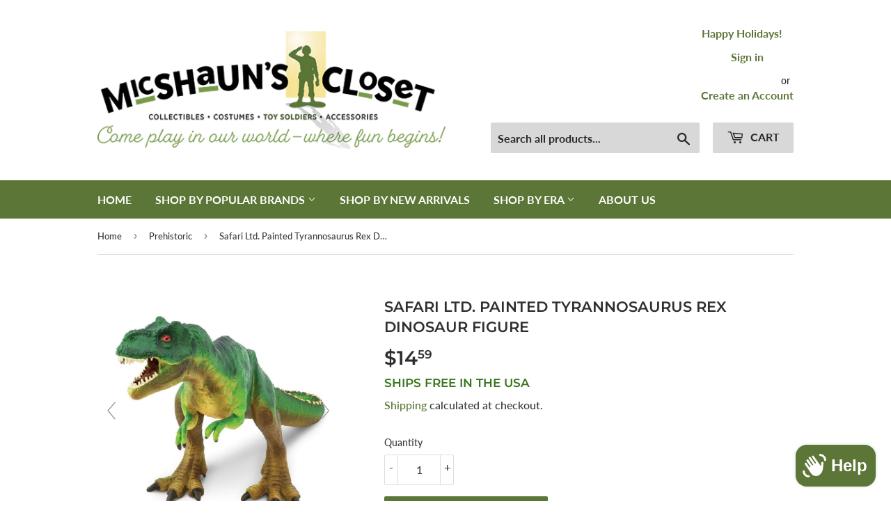

--- FILE ---
content_type: text/html; charset=utf-8
request_url: https://micshaunscloset.com/collections/prehistoric/products/safari-ltd-painted-tyrannosaurus-rex-dinosaur-figure
body_size: 26317
content:
<!doctype html>
<html class="no-touch no-js">
<head>
  <script>(function(H){H.className=H.className.replace(/\bno-js\b/,'js')})(document.documentElement)</script>
  <!-- Basic page needs ================================================== -->
  <meta charset="utf-8">
  <meta http-equiv="X-UA-Compatible" content="IE=edge,chrome=1">

  

  <!-- Title and description ================================================== -->
  <title>
  Safari Ltd. Painted Tyrannosaurus Rex Dinosaur Figure &ndash; MicShaun&#39;s Closet
  </title>

  
    <meta name="description" content="Tyrannosaurus rex was one of the largest known theropod dinosaur. It lived in what is now western North America in the latest Cretaceous Period (68-66 million years ago). Tyrannosaurus rex, often called ‘T. rex’ because it is shorter, lived right up to the end of the Cretaceous Period, so was one of the last dinosaurs ">
  
  
  <meta name="p:domain_verify" content="7933bf7d92bf24acec74e0aad5c4241e"/>

  <!-- Product meta ================================================== -->
  <!-- /snippets/social-meta-tags.liquid -->




<meta property="og:site_name" content="MicShaun&#39;s Closet">
<meta property="og:url" content="https://micshaunscloset.com/products/safari-ltd-painted-tyrannosaurus-rex-dinosaur-figure">
<meta property="og:title" content="Safari Ltd. Painted Tyrannosaurus Rex Dinosaur Figure">
<meta property="og:type" content="product">
<meta property="og:description" content="Tyrannosaurus rex was one of the largest known theropod dinosaur. It lived in what is now western North America in the latest Cretaceous Period (68-66 million years ago). Tyrannosaurus rex, often called ‘T. rex’ because it is shorter, lived right up to the end of the Cretaceous Period, so was one of the last dinosaurs ">

  <meta property="og:price:amount" content="14.59">
  <meta property="og:price:currency" content="USD">

<meta property="og:image" content="http://micshaunscloset.com/cdn/shop/products/tyrannosaurus-rex-880896_1000x1000_8bc43942-5965-4820-a115-56a2715a3d13_1200x1200.jpg?v=1617150851"><meta property="og:image" content="http://micshaunscloset.com/cdn/shop/products/tyrannosaurus-rex-303362_1000x1000_1ac3c34b-814e-4a37-a994-cf95b989e50a_1200x1200.jpg?v=1617150851"><meta property="og:image" content="http://micshaunscloset.com/cdn/shop/products/tyrannosaurus-rex-924701_1000x1000_dd9b9b48-7182-44e2-965c-23a3889e7d4c_1200x1200.jpg?v=1617150851">
<meta property="og:image:secure_url" content="https://micshaunscloset.com/cdn/shop/products/tyrannosaurus-rex-880896_1000x1000_8bc43942-5965-4820-a115-56a2715a3d13_1200x1200.jpg?v=1617150851"><meta property="og:image:secure_url" content="https://micshaunscloset.com/cdn/shop/products/tyrannosaurus-rex-303362_1000x1000_1ac3c34b-814e-4a37-a994-cf95b989e50a_1200x1200.jpg?v=1617150851"><meta property="og:image:secure_url" content="https://micshaunscloset.com/cdn/shop/products/tyrannosaurus-rex-924701_1000x1000_dd9b9b48-7182-44e2-965c-23a3889e7d4c_1200x1200.jpg?v=1617150851">


<meta name="twitter:card" content="summary_large_image">
<meta name="twitter:title" content="Safari Ltd. Painted Tyrannosaurus Rex Dinosaur Figure">
<meta name="twitter:description" content="Tyrannosaurus rex was one of the largest known theropod dinosaur. It lived in what is now western North America in the latest Cretaceous Period (68-66 million years ago). Tyrannosaurus rex, often called ‘T. rex’ because it is shorter, lived right up to the end of the Cretaceous Period, so was one of the last dinosaurs ">


  <!-- Helpers ================================================== -->
  <link rel="canonical" href="https://micshaunscloset.com/products/safari-ltd-painted-tyrannosaurus-rex-dinosaur-figure">
  <meta name="viewport" content="width=device-width,initial-scale=1">

  <!-- CSS ================================================== -->
  <link href="//micshaunscloset.com/cdn/shop/t/12/assets/theme.scss.css?v=38180523073690066341765934029" rel="stylesheet" type="text/css" media="all" />

  <!-- Header hook for plugins ================================================== -->
  <script>window.performance && window.performance.mark && window.performance.mark('shopify.content_for_header.start');</script><meta id="shopify-digital-wallet" name="shopify-digital-wallet" content="/7278559343/digital_wallets/dialog">
<meta name="shopify-checkout-api-token" content="a3bd5fae542c2de85e6367fc2dabf0f1">
<meta id="in-context-paypal-metadata" data-shop-id="7278559343" data-venmo-supported="true" data-environment="production" data-locale="en_US" data-paypal-v4="true" data-currency="USD">
<link rel="alternate" type="application/json+oembed" href="https://micshaunscloset.com/products/safari-ltd-painted-tyrannosaurus-rex-dinosaur-figure.oembed">
<script async="async" src="/checkouts/internal/preloads.js?locale=en-US"></script>
<link rel="preconnect" href="https://shop.app" crossorigin="anonymous">
<script async="async" src="https://shop.app/checkouts/internal/preloads.js?locale=en-US&shop_id=7278559343" crossorigin="anonymous"></script>
<script id="apple-pay-shop-capabilities" type="application/json">{"shopId":7278559343,"countryCode":"US","currencyCode":"USD","merchantCapabilities":["supports3DS"],"merchantId":"gid:\/\/shopify\/Shop\/7278559343","merchantName":"MicShaun's Closet","requiredBillingContactFields":["postalAddress","email"],"requiredShippingContactFields":["postalAddress","email"],"shippingType":"shipping","supportedNetworks":["visa","masterCard","amex","discover","elo","jcb"],"total":{"type":"pending","label":"MicShaun's Closet","amount":"1.00"},"shopifyPaymentsEnabled":true,"supportsSubscriptions":true}</script>
<script id="shopify-features" type="application/json">{"accessToken":"a3bd5fae542c2de85e6367fc2dabf0f1","betas":["rich-media-storefront-analytics"],"domain":"micshaunscloset.com","predictiveSearch":true,"shopId":7278559343,"locale":"en"}</script>
<script>var Shopify = Shopify || {};
Shopify.shop = "micshaunscloset.myshopify.com";
Shopify.locale = "en";
Shopify.currency = {"active":"USD","rate":"1.0"};
Shopify.country = "US";
Shopify.theme = {"name":"Supply Mike Modified 11\/22\/2019 with Installmen...","id":127199543493,"schema_name":"Supply","schema_version":"8.0.0","theme_store_id":679,"role":"main"};
Shopify.theme.handle = "null";
Shopify.theme.style = {"id":null,"handle":null};
Shopify.cdnHost = "micshaunscloset.com/cdn";
Shopify.routes = Shopify.routes || {};
Shopify.routes.root = "/";</script>
<script type="module">!function(o){(o.Shopify=o.Shopify||{}).modules=!0}(window);</script>
<script>!function(o){function n(){var o=[];function n(){o.push(Array.prototype.slice.apply(arguments))}return n.q=o,n}var t=o.Shopify=o.Shopify||{};t.loadFeatures=n(),t.autoloadFeatures=n()}(window);</script>
<script>
  window.ShopifyPay = window.ShopifyPay || {};
  window.ShopifyPay.apiHost = "shop.app\/pay";
  window.ShopifyPay.redirectState = null;
</script>
<script id="shop-js-analytics" type="application/json">{"pageType":"product"}</script>
<script defer="defer" async type="module" src="//micshaunscloset.com/cdn/shopifycloud/shop-js/modules/v2/client.init-shop-cart-sync_BN7fPSNr.en.esm.js"></script>
<script defer="defer" async type="module" src="//micshaunscloset.com/cdn/shopifycloud/shop-js/modules/v2/chunk.common_Cbph3Kss.esm.js"></script>
<script defer="defer" async type="module" src="//micshaunscloset.com/cdn/shopifycloud/shop-js/modules/v2/chunk.modal_DKumMAJ1.esm.js"></script>
<script type="module">
  await import("//micshaunscloset.com/cdn/shopifycloud/shop-js/modules/v2/client.init-shop-cart-sync_BN7fPSNr.en.esm.js");
await import("//micshaunscloset.com/cdn/shopifycloud/shop-js/modules/v2/chunk.common_Cbph3Kss.esm.js");
await import("//micshaunscloset.com/cdn/shopifycloud/shop-js/modules/v2/chunk.modal_DKumMAJ1.esm.js");

  window.Shopify.SignInWithShop?.initShopCartSync?.({"fedCMEnabled":true,"windoidEnabled":true});

</script>
<script defer="defer" async type="module" src="//micshaunscloset.com/cdn/shopifycloud/shop-js/modules/v2/client.payment-terms_BxzfvcZJ.en.esm.js"></script>
<script defer="defer" async type="module" src="//micshaunscloset.com/cdn/shopifycloud/shop-js/modules/v2/chunk.common_Cbph3Kss.esm.js"></script>
<script defer="defer" async type="module" src="//micshaunscloset.com/cdn/shopifycloud/shop-js/modules/v2/chunk.modal_DKumMAJ1.esm.js"></script>
<script type="module">
  await import("//micshaunscloset.com/cdn/shopifycloud/shop-js/modules/v2/client.payment-terms_BxzfvcZJ.en.esm.js");
await import("//micshaunscloset.com/cdn/shopifycloud/shop-js/modules/v2/chunk.common_Cbph3Kss.esm.js");
await import("//micshaunscloset.com/cdn/shopifycloud/shop-js/modules/v2/chunk.modal_DKumMAJ1.esm.js");

  
</script>
<script>
  window.Shopify = window.Shopify || {};
  if (!window.Shopify.featureAssets) window.Shopify.featureAssets = {};
  window.Shopify.featureAssets['shop-js'] = {"shop-cart-sync":["modules/v2/client.shop-cart-sync_CJVUk8Jm.en.esm.js","modules/v2/chunk.common_Cbph3Kss.esm.js","modules/v2/chunk.modal_DKumMAJ1.esm.js"],"init-fed-cm":["modules/v2/client.init-fed-cm_7Fvt41F4.en.esm.js","modules/v2/chunk.common_Cbph3Kss.esm.js","modules/v2/chunk.modal_DKumMAJ1.esm.js"],"init-shop-email-lookup-coordinator":["modules/v2/client.init-shop-email-lookup-coordinator_Cc088_bR.en.esm.js","modules/v2/chunk.common_Cbph3Kss.esm.js","modules/v2/chunk.modal_DKumMAJ1.esm.js"],"init-windoid":["modules/v2/client.init-windoid_hPopwJRj.en.esm.js","modules/v2/chunk.common_Cbph3Kss.esm.js","modules/v2/chunk.modal_DKumMAJ1.esm.js"],"shop-button":["modules/v2/client.shop-button_B0jaPSNF.en.esm.js","modules/v2/chunk.common_Cbph3Kss.esm.js","modules/v2/chunk.modal_DKumMAJ1.esm.js"],"shop-cash-offers":["modules/v2/client.shop-cash-offers_DPIskqss.en.esm.js","modules/v2/chunk.common_Cbph3Kss.esm.js","modules/v2/chunk.modal_DKumMAJ1.esm.js"],"shop-toast-manager":["modules/v2/client.shop-toast-manager_CK7RT69O.en.esm.js","modules/v2/chunk.common_Cbph3Kss.esm.js","modules/v2/chunk.modal_DKumMAJ1.esm.js"],"init-shop-cart-sync":["modules/v2/client.init-shop-cart-sync_BN7fPSNr.en.esm.js","modules/v2/chunk.common_Cbph3Kss.esm.js","modules/v2/chunk.modal_DKumMAJ1.esm.js"],"init-customer-accounts-sign-up":["modules/v2/client.init-customer-accounts-sign-up_CfPf4CXf.en.esm.js","modules/v2/client.shop-login-button_DeIztwXF.en.esm.js","modules/v2/chunk.common_Cbph3Kss.esm.js","modules/v2/chunk.modal_DKumMAJ1.esm.js"],"pay-button":["modules/v2/client.pay-button_CgIwFSYN.en.esm.js","modules/v2/chunk.common_Cbph3Kss.esm.js","modules/v2/chunk.modal_DKumMAJ1.esm.js"],"init-customer-accounts":["modules/v2/client.init-customer-accounts_DQ3x16JI.en.esm.js","modules/v2/client.shop-login-button_DeIztwXF.en.esm.js","modules/v2/chunk.common_Cbph3Kss.esm.js","modules/v2/chunk.modal_DKumMAJ1.esm.js"],"avatar":["modules/v2/client.avatar_BTnouDA3.en.esm.js"],"init-shop-for-new-customer-accounts":["modules/v2/client.init-shop-for-new-customer-accounts_CsZy_esa.en.esm.js","modules/v2/client.shop-login-button_DeIztwXF.en.esm.js","modules/v2/chunk.common_Cbph3Kss.esm.js","modules/v2/chunk.modal_DKumMAJ1.esm.js"],"shop-follow-button":["modules/v2/client.shop-follow-button_BRMJjgGd.en.esm.js","modules/v2/chunk.common_Cbph3Kss.esm.js","modules/v2/chunk.modal_DKumMAJ1.esm.js"],"checkout-modal":["modules/v2/client.checkout-modal_B9Drz_yf.en.esm.js","modules/v2/chunk.common_Cbph3Kss.esm.js","modules/v2/chunk.modal_DKumMAJ1.esm.js"],"shop-login-button":["modules/v2/client.shop-login-button_DeIztwXF.en.esm.js","modules/v2/chunk.common_Cbph3Kss.esm.js","modules/v2/chunk.modal_DKumMAJ1.esm.js"],"lead-capture":["modules/v2/client.lead-capture_DXYzFM3R.en.esm.js","modules/v2/chunk.common_Cbph3Kss.esm.js","modules/v2/chunk.modal_DKumMAJ1.esm.js"],"shop-login":["modules/v2/client.shop-login_CA5pJqmO.en.esm.js","modules/v2/chunk.common_Cbph3Kss.esm.js","modules/v2/chunk.modal_DKumMAJ1.esm.js"],"payment-terms":["modules/v2/client.payment-terms_BxzfvcZJ.en.esm.js","modules/v2/chunk.common_Cbph3Kss.esm.js","modules/v2/chunk.modal_DKumMAJ1.esm.js"]};
</script>
<script>(function() {
  var isLoaded = false;
  function asyncLoad() {
    if (isLoaded) return;
    isLoaded = true;
    var urls = ["\/\/cdn.ywxi.net\/js\/partner-shopify.js?shop=micshaunscloset.myshopify.com","\/\/cdn.ywxi.net\/js\/partner-shopify.js?shop=micshaunscloset.myshopify.com"];
    for (var i = 0; i < urls.length; i++) {
      var s = document.createElement('script');
      s.type = 'text/javascript';
      s.async = true;
      s.src = urls[i];
      var x = document.getElementsByTagName('script')[0];
      x.parentNode.insertBefore(s, x);
    }
  };
  if(window.attachEvent) {
    window.attachEvent('onload', asyncLoad);
  } else {
    window.addEventListener('load', asyncLoad, false);
  }
})();</script>
<script id="__st">var __st={"a":7278559343,"offset":-21600,"reqid":"af7c3c64-76f6-4419-b800-ae9ff8c80ccf-1769912451","pageurl":"micshaunscloset.com\/collections\/prehistoric\/products\/safari-ltd-painted-tyrannosaurus-rex-dinosaur-figure","u":"d1a9b51b9d86","p":"product","rtyp":"product","rid":6601284976837};</script>
<script>window.ShopifyPaypalV4VisibilityTracking = true;</script>
<script id="captcha-bootstrap">!function(){'use strict';const t='contact',e='account',n='new_comment',o=[[t,t],['blogs',n],['comments',n],[t,'customer']],c=[[e,'customer_login'],[e,'guest_login'],[e,'recover_customer_password'],[e,'create_customer']],r=t=>t.map((([t,e])=>`form[action*='/${t}']:not([data-nocaptcha='true']) input[name='form_type'][value='${e}']`)).join(','),a=t=>()=>t?[...document.querySelectorAll(t)].map((t=>t.form)):[];function s(){const t=[...o],e=r(t);return a(e)}const i='password',u='form_key',d=['recaptcha-v3-token','g-recaptcha-response','h-captcha-response',i],f=()=>{try{return window.sessionStorage}catch{return}},m='__shopify_v',_=t=>t.elements[u];function p(t,e,n=!1){try{const o=window.sessionStorage,c=JSON.parse(o.getItem(e)),{data:r}=function(t){const{data:e,action:n}=t;return t[m]||n?{data:e,action:n}:{data:t,action:n}}(c);for(const[e,n]of Object.entries(r))t.elements[e]&&(t.elements[e].value=n);n&&o.removeItem(e)}catch(o){console.error('form repopulation failed',{error:o})}}const l='form_type',E='cptcha';function T(t){t.dataset[E]=!0}const w=window,h=w.document,L='Shopify',v='ce_forms',y='captcha';let A=!1;((t,e)=>{const n=(g='f06e6c50-85a8-45c8-87d0-21a2b65856fe',I='https://cdn.shopify.com/shopifycloud/storefront-forms-hcaptcha/ce_storefront_forms_captcha_hcaptcha.v1.5.2.iife.js',D={infoText:'Protected by hCaptcha',privacyText:'Privacy',termsText:'Terms'},(t,e,n)=>{const o=w[L][v],c=o.bindForm;if(c)return c(t,g,e,D).then(n);var r;o.q.push([[t,g,e,D],n]),r=I,A||(h.body.append(Object.assign(h.createElement('script'),{id:'captcha-provider',async:!0,src:r})),A=!0)});var g,I,D;w[L]=w[L]||{},w[L][v]=w[L][v]||{},w[L][v].q=[],w[L][y]=w[L][y]||{},w[L][y].protect=function(t,e){n(t,void 0,e),T(t)},Object.freeze(w[L][y]),function(t,e,n,w,h,L){const[v,y,A,g]=function(t,e,n){const i=e?o:[],u=t?c:[],d=[...i,...u],f=r(d),m=r(i),_=r(d.filter((([t,e])=>n.includes(e))));return[a(f),a(m),a(_),s()]}(w,h,L),I=t=>{const e=t.target;return e instanceof HTMLFormElement?e:e&&e.form},D=t=>v().includes(t);t.addEventListener('submit',(t=>{const e=I(t);if(!e)return;const n=D(e)&&!e.dataset.hcaptchaBound&&!e.dataset.recaptchaBound,o=_(e),c=g().includes(e)&&(!o||!o.value);(n||c)&&t.preventDefault(),c&&!n&&(function(t){try{if(!f())return;!function(t){const e=f();if(!e)return;const n=_(t);if(!n)return;const o=n.value;o&&e.removeItem(o)}(t);const e=Array.from(Array(32),(()=>Math.random().toString(36)[2])).join('');!function(t,e){_(t)||t.append(Object.assign(document.createElement('input'),{type:'hidden',name:u})),t.elements[u].value=e}(t,e),function(t,e){const n=f();if(!n)return;const o=[...t.querySelectorAll(`input[type='${i}']`)].map((({name:t})=>t)),c=[...d,...o],r={};for(const[a,s]of new FormData(t).entries())c.includes(a)||(r[a]=s);n.setItem(e,JSON.stringify({[m]:1,action:t.action,data:r}))}(t,e)}catch(e){console.error('failed to persist form',e)}}(e),e.submit())}));const S=(t,e)=>{t&&!t.dataset[E]&&(n(t,e.some((e=>e===t))),T(t))};for(const o of['focusin','change'])t.addEventListener(o,(t=>{const e=I(t);D(e)&&S(e,y())}));const B=e.get('form_key'),M=e.get(l),P=B&&M;t.addEventListener('DOMContentLoaded',(()=>{const t=y();if(P)for(const e of t)e.elements[l].value===M&&p(e,B);[...new Set([...A(),...v().filter((t=>'true'===t.dataset.shopifyCaptcha))])].forEach((e=>S(e,t)))}))}(h,new URLSearchParams(w.location.search),n,t,e,['guest_login'])})(!0,!0)}();</script>
<script integrity="sha256-4kQ18oKyAcykRKYeNunJcIwy7WH5gtpwJnB7kiuLZ1E=" data-source-attribution="shopify.loadfeatures" defer="defer" src="//micshaunscloset.com/cdn/shopifycloud/storefront/assets/storefront/load_feature-a0a9edcb.js" crossorigin="anonymous"></script>
<script crossorigin="anonymous" defer="defer" src="//micshaunscloset.com/cdn/shopifycloud/storefront/assets/shopify_pay/storefront-65b4c6d7.js?v=20250812"></script>
<script data-source-attribution="shopify.dynamic_checkout.dynamic.init">var Shopify=Shopify||{};Shopify.PaymentButton=Shopify.PaymentButton||{isStorefrontPortableWallets:!0,init:function(){window.Shopify.PaymentButton.init=function(){};var t=document.createElement("script");t.src="https://micshaunscloset.com/cdn/shopifycloud/portable-wallets/latest/portable-wallets.en.js",t.type="module",document.head.appendChild(t)}};
</script>
<script data-source-attribution="shopify.dynamic_checkout.buyer_consent">
  function portableWalletsHideBuyerConsent(e){var t=document.getElementById("shopify-buyer-consent"),n=document.getElementById("shopify-subscription-policy-button");t&&n&&(t.classList.add("hidden"),t.setAttribute("aria-hidden","true"),n.removeEventListener("click",e))}function portableWalletsShowBuyerConsent(e){var t=document.getElementById("shopify-buyer-consent"),n=document.getElementById("shopify-subscription-policy-button");t&&n&&(t.classList.remove("hidden"),t.removeAttribute("aria-hidden"),n.addEventListener("click",e))}window.Shopify?.PaymentButton&&(window.Shopify.PaymentButton.hideBuyerConsent=portableWalletsHideBuyerConsent,window.Shopify.PaymentButton.showBuyerConsent=portableWalletsShowBuyerConsent);
</script>
<script data-source-attribution="shopify.dynamic_checkout.cart.bootstrap">document.addEventListener("DOMContentLoaded",(function(){function t(){return document.querySelector("shopify-accelerated-checkout-cart, shopify-accelerated-checkout")}if(t())Shopify.PaymentButton.init();else{new MutationObserver((function(e,n){t()&&(Shopify.PaymentButton.init(),n.disconnect())})).observe(document.body,{childList:!0,subtree:!0})}}));
</script>
<link id="shopify-accelerated-checkout-styles" rel="stylesheet" media="screen" href="https://micshaunscloset.com/cdn/shopifycloud/portable-wallets/latest/accelerated-checkout-backwards-compat.css" crossorigin="anonymous">
<style id="shopify-accelerated-checkout-cart">
        #shopify-buyer-consent {
  margin-top: 1em;
  display: inline-block;
  width: 100%;
}

#shopify-buyer-consent.hidden {
  display: none;
}

#shopify-subscription-policy-button {
  background: none;
  border: none;
  padding: 0;
  text-decoration: underline;
  font-size: inherit;
  cursor: pointer;
}

#shopify-subscription-policy-button::before {
  box-shadow: none;
}

      </style>

<script>window.performance && window.performance.mark && window.performance.mark('shopify.content_for_header.end');</script>

  
  

  <script src="//micshaunscloset.com/cdn/shop/t/12/assets/jquery-2.2.3.min.js?v=58211863146907186831632053532" type="text/javascript"></script>

  <script src="//micshaunscloset.com/cdn/shop/t/12/assets/lazysizes.min.js?v=8147953233334221341632053533" async="async"></script>
  <script src="//micshaunscloset.com/cdn/shop/t/12/assets/vendor.js?v=106177282645720727331632053539" defer="defer"></script>
  <script src="//micshaunscloset.com/cdn/shop/t/12/assets/theme.js?v=44202447189188672501632053549" defer="defer"></script>



	
    
    
    
    <script src="//micshaunscloset.com/cdn/shop/t/12/assets/magiczoomplus.js?v=112749000478989472591632053536" type="text/javascript"></script>
    <link href="//micshaunscloset.com/cdn/shop/t/12/assets/magiczoomplus.css?v=120400821669589883611632053535" rel="stylesheet" type="text/css" media="all" />
    
    <link href="//micshaunscloset.com/cdn/shop/t/12/assets/magiczoomplus.additional.css?v=29354090659630145031632053535" rel="stylesheet" type="text/css" media="all" />
    <script type="text/javascript">
    mzOptions = {
        'zoomWidth':'auto',
        'zoomHeight':'auto',
        'zoomPosition':'right',
        'zoomDistance':15,
        'selectorTrigger':'click',
        'transitionEffect':true,
        'cssClass':'',
        'lazyZoom':false,
        'rightClick':false,
        'zoomMode':'zoom',
        'zoomOn':'hover',
        'upscale':true,
        'smoothing':true,
        'variableZoom':false,
        'zoomCaption':'off',
        'expand':'window',
        'expandZoomMode':'zoom',
        'expandZoomOn':'click',
        'expandCaption':true,
        'closeOnClickOutside':true,
        'hint':'once',
        'textHoverZoomHint':'Hover to zoom',
        'textClickZoomHint':'Click to zoom',
        'textExpandHint':'Click to expand',
        'textBtnClose':'Close',
        'textBtnNext':'Next',
        'textBtnPrev':'Previous'
    }
    mzMobileOptions = {
        'zoomMode':'magnifier',
        'textHoverZoomHint':'Touch to zoom',
        'textClickZoomHint':'Double tap to zoom',
        'textExpandHint':'Tap to expand'
    }
    
    </script>
    <script src="//micshaunscloset.com/cdn/shop/t/12/assets/magiczoomplus.sirv.js?v=9477064986566989071632053537" type="text/javascript"></script>
    

<script src="https://cdn.shopify.com/extensions/e8878072-2f6b-4e89-8082-94b04320908d/inbox-1254/assets/inbox-chat-loader.js" type="text/javascript" defer="defer"></script>
<link href="https://monorail-edge.shopifysvc.com" rel="dns-prefetch">
<script>(function(){if ("sendBeacon" in navigator && "performance" in window) {try {var session_token_from_headers = performance.getEntriesByType('navigation')[0].serverTiming.find(x => x.name == '_s').description;} catch {var session_token_from_headers = undefined;}var session_cookie_matches = document.cookie.match(/_shopify_s=([^;]*)/);var session_token_from_cookie = session_cookie_matches && session_cookie_matches.length === 2 ? session_cookie_matches[1] : "";var session_token = session_token_from_headers || session_token_from_cookie || "";function handle_abandonment_event(e) {var entries = performance.getEntries().filter(function(entry) {return /monorail-edge.shopifysvc.com/.test(entry.name);});if (!window.abandonment_tracked && entries.length === 0) {window.abandonment_tracked = true;var currentMs = Date.now();var navigation_start = performance.timing.navigationStart;var payload = {shop_id: 7278559343,url: window.location.href,navigation_start,duration: currentMs - navigation_start,session_token,page_type: "product"};window.navigator.sendBeacon("https://monorail-edge.shopifysvc.com/v1/produce", JSON.stringify({schema_id: "online_store_buyer_site_abandonment/1.1",payload: payload,metadata: {event_created_at_ms: currentMs,event_sent_at_ms: currentMs}}));}}window.addEventListener('pagehide', handle_abandonment_event);}}());</script>
<script id="web-pixels-manager-setup">(function e(e,d,r,n,o){if(void 0===o&&(o={}),!Boolean(null===(a=null===(i=window.Shopify)||void 0===i?void 0:i.analytics)||void 0===a?void 0:a.replayQueue)){var i,a;window.Shopify=window.Shopify||{};var t=window.Shopify;t.analytics=t.analytics||{};var s=t.analytics;s.replayQueue=[],s.publish=function(e,d,r){return s.replayQueue.push([e,d,r]),!0};try{self.performance.mark("wpm:start")}catch(e){}var l=function(){var e={modern:/Edge?\/(1{2}[4-9]|1[2-9]\d|[2-9]\d{2}|\d{4,})\.\d+(\.\d+|)|Firefox\/(1{2}[4-9]|1[2-9]\d|[2-9]\d{2}|\d{4,})\.\d+(\.\d+|)|Chrom(ium|e)\/(9{2}|\d{3,})\.\d+(\.\d+|)|(Maci|X1{2}).+ Version\/(15\.\d+|(1[6-9]|[2-9]\d|\d{3,})\.\d+)([,.]\d+|)( \(\w+\)|)( Mobile\/\w+|) Safari\/|Chrome.+OPR\/(9{2}|\d{3,})\.\d+\.\d+|(CPU[ +]OS|iPhone[ +]OS|CPU[ +]iPhone|CPU IPhone OS|CPU iPad OS)[ +]+(15[._]\d+|(1[6-9]|[2-9]\d|\d{3,})[._]\d+)([._]\d+|)|Android:?[ /-](13[3-9]|1[4-9]\d|[2-9]\d{2}|\d{4,})(\.\d+|)(\.\d+|)|Android.+Firefox\/(13[5-9]|1[4-9]\d|[2-9]\d{2}|\d{4,})\.\d+(\.\d+|)|Android.+Chrom(ium|e)\/(13[3-9]|1[4-9]\d|[2-9]\d{2}|\d{4,})\.\d+(\.\d+|)|SamsungBrowser\/([2-9]\d|\d{3,})\.\d+/,legacy:/Edge?\/(1[6-9]|[2-9]\d|\d{3,})\.\d+(\.\d+|)|Firefox\/(5[4-9]|[6-9]\d|\d{3,})\.\d+(\.\d+|)|Chrom(ium|e)\/(5[1-9]|[6-9]\d|\d{3,})\.\d+(\.\d+|)([\d.]+$|.*Safari\/(?![\d.]+ Edge\/[\d.]+$))|(Maci|X1{2}).+ Version\/(10\.\d+|(1[1-9]|[2-9]\d|\d{3,})\.\d+)([,.]\d+|)( \(\w+\)|)( Mobile\/\w+|) Safari\/|Chrome.+OPR\/(3[89]|[4-9]\d|\d{3,})\.\d+\.\d+|(CPU[ +]OS|iPhone[ +]OS|CPU[ +]iPhone|CPU IPhone OS|CPU iPad OS)[ +]+(10[._]\d+|(1[1-9]|[2-9]\d|\d{3,})[._]\d+)([._]\d+|)|Android:?[ /-](13[3-9]|1[4-9]\d|[2-9]\d{2}|\d{4,})(\.\d+|)(\.\d+|)|Mobile Safari.+OPR\/([89]\d|\d{3,})\.\d+\.\d+|Android.+Firefox\/(13[5-9]|1[4-9]\d|[2-9]\d{2}|\d{4,})\.\d+(\.\d+|)|Android.+Chrom(ium|e)\/(13[3-9]|1[4-9]\d|[2-9]\d{2}|\d{4,})\.\d+(\.\d+|)|Android.+(UC? ?Browser|UCWEB|U3)[ /]?(15\.([5-9]|\d{2,})|(1[6-9]|[2-9]\d|\d{3,})\.\d+)\.\d+|SamsungBrowser\/(5\.\d+|([6-9]|\d{2,})\.\d+)|Android.+MQ{2}Browser\/(14(\.(9|\d{2,})|)|(1[5-9]|[2-9]\d|\d{3,})(\.\d+|))(\.\d+|)|K[Aa][Ii]OS\/(3\.\d+|([4-9]|\d{2,})\.\d+)(\.\d+|)/},d=e.modern,r=e.legacy,n=navigator.userAgent;return n.match(d)?"modern":n.match(r)?"legacy":"unknown"}(),u="modern"===l?"modern":"legacy",c=(null!=n?n:{modern:"",legacy:""})[u],f=function(e){return[e.baseUrl,"/wpm","/b",e.hashVersion,"modern"===e.buildTarget?"m":"l",".js"].join("")}({baseUrl:d,hashVersion:r,buildTarget:u}),m=function(e){var d=e.version,r=e.bundleTarget,n=e.surface,o=e.pageUrl,i=e.monorailEndpoint;return{emit:function(e){var a=e.status,t=e.errorMsg,s=(new Date).getTime(),l=JSON.stringify({metadata:{event_sent_at_ms:s},events:[{schema_id:"web_pixels_manager_load/3.1",payload:{version:d,bundle_target:r,page_url:o,status:a,surface:n,error_msg:t},metadata:{event_created_at_ms:s}}]});if(!i)return console&&console.warn&&console.warn("[Web Pixels Manager] No Monorail endpoint provided, skipping logging."),!1;try{return self.navigator.sendBeacon.bind(self.navigator)(i,l)}catch(e){}var u=new XMLHttpRequest;try{return u.open("POST",i,!0),u.setRequestHeader("Content-Type","text/plain"),u.send(l),!0}catch(e){return console&&console.warn&&console.warn("[Web Pixels Manager] Got an unhandled error while logging to Monorail."),!1}}}}({version:r,bundleTarget:l,surface:e.surface,pageUrl:self.location.href,monorailEndpoint:e.monorailEndpoint});try{o.browserTarget=l,function(e){var d=e.src,r=e.async,n=void 0===r||r,o=e.onload,i=e.onerror,a=e.sri,t=e.scriptDataAttributes,s=void 0===t?{}:t,l=document.createElement("script"),u=document.querySelector("head"),c=document.querySelector("body");if(l.async=n,l.src=d,a&&(l.integrity=a,l.crossOrigin="anonymous"),s)for(var f in s)if(Object.prototype.hasOwnProperty.call(s,f))try{l.dataset[f]=s[f]}catch(e){}if(o&&l.addEventListener("load",o),i&&l.addEventListener("error",i),u)u.appendChild(l);else{if(!c)throw new Error("Did not find a head or body element to append the script");c.appendChild(l)}}({src:f,async:!0,onload:function(){if(!function(){var e,d;return Boolean(null===(d=null===(e=window.Shopify)||void 0===e?void 0:e.analytics)||void 0===d?void 0:d.initialized)}()){var d=window.webPixelsManager.init(e)||void 0;if(d){var r=window.Shopify.analytics;r.replayQueue.forEach((function(e){var r=e[0],n=e[1],o=e[2];d.publishCustomEvent(r,n,o)})),r.replayQueue=[],r.publish=d.publishCustomEvent,r.visitor=d.visitor,r.initialized=!0}}},onerror:function(){return m.emit({status:"failed",errorMsg:"".concat(f," has failed to load")})},sri:function(e){var d=/^sha384-[A-Za-z0-9+/=]+$/;return"string"==typeof e&&d.test(e)}(c)?c:"",scriptDataAttributes:o}),m.emit({status:"loading"})}catch(e){m.emit({status:"failed",errorMsg:(null==e?void 0:e.message)||"Unknown error"})}}})({shopId: 7278559343,storefrontBaseUrl: "https://micshaunscloset.com",extensionsBaseUrl: "https://extensions.shopifycdn.com/cdn/shopifycloud/web-pixels-manager",monorailEndpoint: "https://monorail-edge.shopifysvc.com/unstable/produce_batch",surface: "storefront-renderer",enabledBetaFlags: ["2dca8a86"],webPixelsConfigList: [{"id":"67830003","configuration":"{\"tagID\":\"2614389218430\"}","eventPayloadVersion":"v1","runtimeContext":"STRICT","scriptVersion":"18031546ee651571ed29edbe71a3550b","type":"APP","apiClientId":3009811,"privacyPurposes":["ANALYTICS","MARKETING","SALE_OF_DATA"],"dataSharingAdjustments":{"protectedCustomerApprovalScopes":["read_customer_address","read_customer_email","read_customer_name","read_customer_personal_data","read_customer_phone"]}},{"id":"shopify-app-pixel","configuration":"{}","eventPayloadVersion":"v1","runtimeContext":"STRICT","scriptVersion":"0450","apiClientId":"shopify-pixel","type":"APP","privacyPurposes":["ANALYTICS","MARKETING"]},{"id":"shopify-custom-pixel","eventPayloadVersion":"v1","runtimeContext":"LAX","scriptVersion":"0450","apiClientId":"shopify-pixel","type":"CUSTOM","privacyPurposes":["ANALYTICS","MARKETING"]}],isMerchantRequest: false,initData: {"shop":{"name":"MicShaun's Closet","paymentSettings":{"currencyCode":"USD"},"myshopifyDomain":"micshaunscloset.myshopify.com","countryCode":"US","storefrontUrl":"https:\/\/micshaunscloset.com"},"customer":null,"cart":null,"checkout":null,"productVariants":[{"price":{"amount":14.59,"currencyCode":"USD"},"product":{"title":"Safari Ltd. Painted Tyrannosaurus Rex Dinosaur Figure","vendor":"Safari","id":"6601284976837","untranslatedTitle":"Safari Ltd. Painted Tyrannosaurus Rex Dinosaur Figure","url":"\/products\/safari-ltd-painted-tyrannosaurus-rex-dinosaur-figure","type":"Toy Soldiers"},"id":"39498774773957","image":{"src":"\/\/micshaunscloset.com\/cdn\/shop\/products\/tyrannosaurus-rex-880896_1000x1000_8bc43942-5965-4820-a115-56a2715a3d13.jpg?v=1617150851"},"sku":"","title":"Default Title","untranslatedTitle":"Default Title"}],"purchasingCompany":null},},"https://micshaunscloset.com/cdn","1d2a099fw23dfb22ep557258f5m7a2edbae",{"modern":"","legacy":""},{"shopId":"7278559343","storefrontBaseUrl":"https:\/\/micshaunscloset.com","extensionBaseUrl":"https:\/\/extensions.shopifycdn.com\/cdn\/shopifycloud\/web-pixels-manager","surface":"storefront-renderer","enabledBetaFlags":"[\"2dca8a86\"]","isMerchantRequest":"false","hashVersion":"1d2a099fw23dfb22ep557258f5m7a2edbae","publish":"custom","events":"[[\"page_viewed\",{}],[\"product_viewed\",{\"productVariant\":{\"price\":{\"amount\":14.59,\"currencyCode\":\"USD\"},\"product\":{\"title\":\"Safari Ltd. Painted Tyrannosaurus Rex Dinosaur Figure\",\"vendor\":\"Safari\",\"id\":\"6601284976837\",\"untranslatedTitle\":\"Safari Ltd. Painted Tyrannosaurus Rex Dinosaur Figure\",\"url\":\"\/products\/safari-ltd-painted-tyrannosaurus-rex-dinosaur-figure\",\"type\":\"Toy Soldiers\"},\"id\":\"39498774773957\",\"image\":{\"src\":\"\/\/micshaunscloset.com\/cdn\/shop\/products\/tyrannosaurus-rex-880896_1000x1000_8bc43942-5965-4820-a115-56a2715a3d13.jpg?v=1617150851\"},\"sku\":\"\",\"title\":\"Default Title\",\"untranslatedTitle\":\"Default Title\"}}]]"});</script><script>
  window.ShopifyAnalytics = window.ShopifyAnalytics || {};
  window.ShopifyAnalytics.meta = window.ShopifyAnalytics.meta || {};
  window.ShopifyAnalytics.meta.currency = 'USD';
  var meta = {"product":{"id":6601284976837,"gid":"gid:\/\/shopify\/Product\/6601284976837","vendor":"Safari","type":"Toy Soldiers","handle":"safari-ltd-painted-tyrannosaurus-rex-dinosaur-figure","variants":[{"id":39498774773957,"price":1459,"name":"Safari Ltd. Painted Tyrannosaurus Rex Dinosaur Figure","public_title":null,"sku":""}],"remote":false},"page":{"pageType":"product","resourceType":"product","resourceId":6601284976837,"requestId":"af7c3c64-76f6-4419-b800-ae9ff8c80ccf-1769912451"}};
  for (var attr in meta) {
    window.ShopifyAnalytics.meta[attr] = meta[attr];
  }
</script>
<script class="analytics">
  (function () {
    var customDocumentWrite = function(content) {
      var jquery = null;

      if (window.jQuery) {
        jquery = window.jQuery;
      } else if (window.Checkout && window.Checkout.$) {
        jquery = window.Checkout.$;
      }

      if (jquery) {
        jquery('body').append(content);
      }
    };

    var hasLoggedConversion = function(token) {
      if (token) {
        return document.cookie.indexOf('loggedConversion=' + token) !== -1;
      }
      return false;
    }

    var setCookieIfConversion = function(token) {
      if (token) {
        var twoMonthsFromNow = new Date(Date.now());
        twoMonthsFromNow.setMonth(twoMonthsFromNow.getMonth() + 2);

        document.cookie = 'loggedConversion=' + token + '; expires=' + twoMonthsFromNow;
      }
    }

    var trekkie = window.ShopifyAnalytics.lib = window.trekkie = window.trekkie || [];
    if (trekkie.integrations) {
      return;
    }
    trekkie.methods = [
      'identify',
      'page',
      'ready',
      'track',
      'trackForm',
      'trackLink'
    ];
    trekkie.factory = function(method) {
      return function() {
        var args = Array.prototype.slice.call(arguments);
        args.unshift(method);
        trekkie.push(args);
        return trekkie;
      };
    };
    for (var i = 0; i < trekkie.methods.length; i++) {
      var key = trekkie.methods[i];
      trekkie[key] = trekkie.factory(key);
    }
    trekkie.load = function(config) {
      trekkie.config = config || {};
      trekkie.config.initialDocumentCookie = document.cookie;
      var first = document.getElementsByTagName('script')[0];
      var script = document.createElement('script');
      script.type = 'text/javascript';
      script.onerror = function(e) {
        var scriptFallback = document.createElement('script');
        scriptFallback.type = 'text/javascript';
        scriptFallback.onerror = function(error) {
                var Monorail = {
      produce: function produce(monorailDomain, schemaId, payload) {
        var currentMs = new Date().getTime();
        var event = {
          schema_id: schemaId,
          payload: payload,
          metadata: {
            event_created_at_ms: currentMs,
            event_sent_at_ms: currentMs
          }
        };
        return Monorail.sendRequest("https://" + monorailDomain + "/v1/produce", JSON.stringify(event));
      },
      sendRequest: function sendRequest(endpointUrl, payload) {
        // Try the sendBeacon API
        if (window && window.navigator && typeof window.navigator.sendBeacon === 'function' && typeof window.Blob === 'function' && !Monorail.isIos12()) {
          var blobData = new window.Blob([payload], {
            type: 'text/plain'
          });

          if (window.navigator.sendBeacon(endpointUrl, blobData)) {
            return true;
          } // sendBeacon was not successful

        } // XHR beacon

        var xhr = new XMLHttpRequest();

        try {
          xhr.open('POST', endpointUrl);
          xhr.setRequestHeader('Content-Type', 'text/plain');
          xhr.send(payload);
        } catch (e) {
          console.log(e);
        }

        return false;
      },
      isIos12: function isIos12() {
        return window.navigator.userAgent.lastIndexOf('iPhone; CPU iPhone OS 12_') !== -1 || window.navigator.userAgent.lastIndexOf('iPad; CPU OS 12_') !== -1;
      }
    };
    Monorail.produce('monorail-edge.shopifysvc.com',
      'trekkie_storefront_load_errors/1.1',
      {shop_id: 7278559343,
      theme_id: 127199543493,
      app_name: "storefront",
      context_url: window.location.href,
      source_url: "//micshaunscloset.com/cdn/s/trekkie.storefront.c59ea00e0474b293ae6629561379568a2d7c4bba.min.js"});

        };
        scriptFallback.async = true;
        scriptFallback.src = '//micshaunscloset.com/cdn/s/trekkie.storefront.c59ea00e0474b293ae6629561379568a2d7c4bba.min.js';
        first.parentNode.insertBefore(scriptFallback, first);
      };
      script.async = true;
      script.src = '//micshaunscloset.com/cdn/s/trekkie.storefront.c59ea00e0474b293ae6629561379568a2d7c4bba.min.js';
      first.parentNode.insertBefore(script, first);
    };
    trekkie.load(
      {"Trekkie":{"appName":"storefront","development":false,"defaultAttributes":{"shopId":7278559343,"isMerchantRequest":null,"themeId":127199543493,"themeCityHash":"11311424370328016422","contentLanguage":"en","currency":"USD","eventMetadataId":"160c57aa-55ff-4d91-8895-5f291e6907ff"},"isServerSideCookieWritingEnabled":true,"monorailRegion":"shop_domain","enabledBetaFlags":["65f19447","b5387b81"]},"Session Attribution":{},"S2S":{"facebookCapiEnabled":false,"source":"trekkie-storefront-renderer","apiClientId":580111}}
    );

    var loaded = false;
    trekkie.ready(function() {
      if (loaded) return;
      loaded = true;

      window.ShopifyAnalytics.lib = window.trekkie;

      var originalDocumentWrite = document.write;
      document.write = customDocumentWrite;
      try { window.ShopifyAnalytics.merchantGoogleAnalytics.call(this); } catch(error) {};
      document.write = originalDocumentWrite;

      window.ShopifyAnalytics.lib.page(null,{"pageType":"product","resourceType":"product","resourceId":6601284976837,"requestId":"af7c3c64-76f6-4419-b800-ae9ff8c80ccf-1769912451","shopifyEmitted":true});

      var match = window.location.pathname.match(/checkouts\/(.+)\/(thank_you|post_purchase)/)
      var token = match? match[1]: undefined;
      if (!hasLoggedConversion(token)) {
        setCookieIfConversion(token);
        window.ShopifyAnalytics.lib.track("Viewed Product",{"currency":"USD","variantId":39498774773957,"productId":6601284976837,"productGid":"gid:\/\/shopify\/Product\/6601284976837","name":"Safari Ltd. Painted Tyrannosaurus Rex Dinosaur Figure","price":"14.59","sku":"","brand":"Safari","variant":null,"category":"Toy Soldiers","nonInteraction":true,"remote":false},undefined,undefined,{"shopifyEmitted":true});
      window.ShopifyAnalytics.lib.track("monorail:\/\/trekkie_storefront_viewed_product\/1.1",{"currency":"USD","variantId":39498774773957,"productId":6601284976837,"productGid":"gid:\/\/shopify\/Product\/6601284976837","name":"Safari Ltd. Painted Tyrannosaurus Rex Dinosaur Figure","price":"14.59","sku":"","brand":"Safari","variant":null,"category":"Toy Soldiers","nonInteraction":true,"remote":false,"referer":"https:\/\/micshaunscloset.com\/collections\/prehistoric\/products\/safari-ltd-painted-tyrannosaurus-rex-dinosaur-figure"});
      }
    });


        var eventsListenerScript = document.createElement('script');
        eventsListenerScript.async = true;
        eventsListenerScript.src = "//micshaunscloset.com/cdn/shopifycloud/storefront/assets/shop_events_listener-3da45d37.js";
        document.getElementsByTagName('head')[0].appendChild(eventsListenerScript);

})();</script>
<script
  defer
  src="https://micshaunscloset.com/cdn/shopifycloud/perf-kit/shopify-perf-kit-3.1.0.min.js"
  data-application="storefront-renderer"
  data-shop-id="7278559343"
  data-render-region="gcp-us-central1"
  data-page-type="product"
  data-theme-instance-id="127199543493"
  data-theme-name="Supply"
  data-theme-version="8.0.0"
  data-monorail-region="shop_domain"
  data-resource-timing-sampling-rate="10"
  data-shs="true"
  data-shs-beacon="true"
  data-shs-export-with-fetch="true"
  data-shs-logs-sample-rate="1"
  data-shs-beacon-endpoint="https://micshaunscloset.com/api/collect"
></script>
</head>

<body id="safari-ltd-painted-tyrannosaurus-rex-dinosaur-figure" class="template-product" >

  <div id="shopify-section-header" class="shopify-section header-section"><header class="site-header" role="banner" data-section-id="header" data-section-type="header-section">
  <div class="wrapper">

    <div class="grid--full">
      <div class="grid-item large--one-half">
        
          <div class="h1 header-logo" itemscope itemtype="http://schema.org/Organization">
        
          
          

          <a href="/" itemprop="url">
            <div class="lazyload__image-wrapper no-js header-logo__image" style="max-width:400pxpx;">
              <div style="padding-top:33.76146788990826%;">
                <img class="lazyload js"
                  data-src="//micshaunscloset.com/cdn/shop/files/MicShaunsCloset_Final_logo_{width}x.png?v=1613524735"
                  data-widths="[180, 360, 540, 720, 900, 1080, 1296, 1512, 1728, 2048]"
                  data-aspectratio="2.9619565217391304"
                  data-sizes="auto"
                  alt="MicShaun&amp;#39;s Closet"
                  style="width:400pxpx;">
              </div>
            </div>
            <noscript>
              
              <img src="//micshaunscloset.com/cdn/shop/files/MicShaunsCloset_Final_logo_small.png?v=1613524735"
                srcset="//micshaunscloset.com/cdn/shop/files/MicShaunsCloset_Final_logo_small.png?v=1613524735 1x, //micshaunscloset.com/cdn/shop/files/MicShaunsCloset_Final_logo.png?v=1613524735 2x"
                alt="MicShaun&amp;#39;s Closet"
                itemprop="logo"
                style="max-width:400pxpx;">
            </noscript>
          </a>
          
        
          </div>
        
      </div>

      <div class="grid-item large--one-half text-center large--text-right">
        
          <div class="site-header--text-links">
            
              
                <a href="/collections/on-sale">
              

                <p>Happy Holidays!</p>

              
                </a>
              
            

            
              <span class="site-header--meta-links medium-down--hide">
                
                  <a href="/account/login" id="customer_login_link">Sign in</a>
                  <span class="site-header--spacer">or</span>
                  <a href="/account/register" id="customer_register_link">Create an Account</a>
                
              </span>
            
          </div>

          <br class="medium-down--hide">
        

        <form action="/search" method="get" class="search-bar" role="search">
  <input type="hidden" name="type" value="product">

  <input type="search" name="q" value="" placeholder="Search all products..." aria-label="Search all products...">
  <button type="submit" class="search-bar--submit icon-fallback-text">
    <span class="icon icon-search" aria-hidden="true"></span>
    <span class="fallback-text">Search</span>
  </button>
</form>


        <a href="/cart" class="header-cart-btn cart-toggle">
          <span class="icon icon-cart"></span>
          Cart <span class="cart-count cart-badge--desktop hidden-count">0</span>
        </a>
      </div>
    </div>

  </div>
</header>

<div id="mobileNavBar">
  <div class="display-table-cell">
    <button class="menu-toggle mobileNavBar-link" aria-controls="navBar" aria-expanded="false"><span class="icon icon-hamburger" aria-hidden="true"></span>Menu</button>
  </div>
  <div class="display-table-cell">
    <a href="/cart" class="cart-toggle mobileNavBar-link">
      <span class="icon icon-cart"></span>
      Cart <span class="cart-count hidden-count">0</span>
    </a>
  </div>
</div>

<nav class="nav-bar" id="navBar" role="navigation">
  <div class="wrapper">
    <form action="/search" method="get" class="search-bar" role="search">
  <input type="hidden" name="type" value="product">

  <input type="search" name="q" value="" placeholder="Search all products..." aria-label="Search all products...">
  <button type="submit" class="search-bar--submit icon-fallback-text">
    <span class="icon icon-search" aria-hidden="true"></span>
    <span class="fallback-text">Search</span>
  </button>
</form>

    <ul class="mobile-nav" id="MobileNav">
  
  
    
      <li>
        <a
          href="/"
          class="mobile-nav--link"
          data-meganav-type="child"
          >
            Home
        </a>
      </li>
    
  
    
      
      <li
        class="mobile-nav--has-dropdown "
        aria-haspopup="true">
        <a
          href="/collections/all"
          class="mobile-nav--link"
          data-meganav-type="parent"
          >
            Shop by Popular Brands
        </a>
        <button class="icon icon-arrow-down mobile-nav--button"
          aria-expanded="false"
          aria-label="Shop by Popular Brands Menu">
        </button>
        <ul
          id="MenuParent-2"
          class="mobile-nav--dropdown "
          data-meganav-dropdown>
          
            
              <li>
                <a
                  href="/collections/tssd-toy-soldiers-of-san-diego"
                  class="mobile-nav--link"
                  data-meganav-type="child"
                  >
                    TSSD
                </a>
              </li>
            
          
            
              <li>
                <a
                  href="/collections/americana"
                  class="mobile-nav--link"
                  data-meganav-type="child"
                  >
                    Americana
                </a>
              </li>
            
          
            
              <li>
                <a
                  href="/collections/atherton-formtech"
                  class="mobile-nav--link"
                  data-meganav-type="child"
                  >
                    Atherton Scenics
                </a>
              </li>
            
          
            
              <li>
                <a
                  href="/collections/austin-miniatures"
                  class="mobile-nav--link"
                  data-meganav-type="child"
                  >
                    Austin Miniatures
                </a>
              </li>
            
          
            
              <li>
                <a
                  href="/collections/expeditionary-force"
                  class="mobile-nav--link"
                  data-meganav-type="child"
                  >
                    Expeditionary Force
                </a>
              </li>
            
          
            
              <li>
                <a
                  href="/collections/lod"
                  class="mobile-nav--link"
                  data-meganav-type="child"
                  >
                    LOD
                </a>
              </li>
            
          
            
              <li>
                <a
                  href="/collections/mars"
                  class="mobile-nav--link"
                  data-meganav-type="child"
                  >
                    Mars
                </a>
              </li>
            
          
            
              <li>
                <a
                  href="/collections/marx-toy-soldiers-accessories"
                  class="mobile-nav--link"
                  data-meganav-type="child"
                  >
                    Marx
                </a>
              </li>
            
          
            
              <li>
                <a
                  href="/collections/micshauns-closet"
                  class="mobile-nav--link"
                  data-meganav-type="child"
                  >
                    MicShaun&#39;s Closet
                </a>
              </li>
            
          
            
              <li>
                <a
                  href="/collections/mpc"
                  class="mobile-nav--link"
                  data-meganav-type="child"
                  >
                    MPC
                </a>
              </li>
            
          
            
              <li>
                <a
                  href="/collections/paragon"
                  class="mobile-nav--link"
                  data-meganav-type="child"
                  >
                    Paragon
                </a>
              </li>
            
          
            
              <li>
                <a
                  href="/collections/publius"
                  class="mobile-nav--link"
                  data-meganav-type="child"
                  >
                    Publius
                </a>
              </li>
            
          
            
              <li>
                <a
                  href="/collections/replicants"
                  class="mobile-nav--link"
                  data-meganav-type="child"
                  >
                    Replicants
                </a>
              </li>
            
          
            
              <li>
                <a
                  href="/collections/safari-ltd"
                  class="mobile-nav--link"
                  data-meganav-type="child"
                  >
                    Safari, Ltd.
                </a>
              </li>
            
          
            
              <li>
                <a
                  href="/collections/tim-mee"
                  class="mobile-nav--link"
                  data-meganav-type="child"
                  >
                    Tim Mee
                </a>
              </li>
            
          
            
              <li>
                <a
                  href="/collections/weston"
                  class="mobile-nav--link"
                  data-meganav-type="child"
                  >
                    Weston
                </a>
              </li>
            
          
        </ul>
      </li>
    
  
    
      <li>
        <a
          href="/collections/newly-arrived"
          class="mobile-nav--link"
          data-meganav-type="child"
          >
            Shop by New Arrivals
        </a>
      </li>
    
  
    
      
      <li
        class="mobile-nav--has-dropdown "
        aria-haspopup="true">
        <a
          href="/collections/all"
          class="mobile-nav--link"
          data-meganav-type="parent"
          >
            Shop by Era
        </a>
        <button class="icon icon-arrow-down mobile-nav--button"
          aria-expanded="false"
          aria-label="Shop by Era Menu">
        </button>
        <ul
          id="MenuParent-4"
          class="mobile-nav--dropdown "
          data-meganav-dropdown>
          
            
              <li>
                <a
                  href="/collections/american-civil-war"
                  class="mobile-nav--link"
                  data-meganav-type="child"
                  >
                    Civil War
                </a>
              </li>
            
          
            
              <li>
                <a
                  href="/collections/vietnam-war"
                  class="mobile-nav--link"
                  data-meganav-type="child"
                  >
                    Vietnam War
                </a>
              </li>
            
          
            
              <li>
                <a
                  href="/collections/alamo"
                  class="mobile-nav--link"
                  data-meganav-type="child"
                  >
                    Alamo
                </a>
              </li>
            
          
            
              <li>
                <a
                  href="/collections/american-indian-wars"
                  class="mobile-nav--link"
                  data-meganav-type="child"
                  >
                    American Indian Wars
                </a>
              </li>
            
          
            
              <li>
                <a
                  href="/collections/american-revolutionary-war"
                  class="mobile-nav--link"
                  data-meganav-type="child"
                  >
                    American Revolutionary War
                </a>
              </li>
            
          
            
              <li>
                <a
                  href="/collections/little-big-horn"
                  class="mobile-nav--link"
                  data-meganav-type="child"
                  >
                    Little Big Horn
                </a>
              </li>
            
          
            
              <li>
                <a
                  href="/collections/world-war-ii"
                  class="mobile-nav--link"
                  data-meganav-type="child"
                  >
                    World War II
                </a>
              </li>
            
          
            
              <li>
                <a
                  href="/collections/biblical"
                  class="mobile-nav--link"
                  data-meganav-type="child"
                  >
                    Biblical
                </a>
              </li>
            
          
            
              <li>
                <a
                  href="/collections/christmas"
                  class="mobile-nav--link"
                  data-meganav-type="child"
                  >
                    Christmas
                </a>
              </li>
            
          
            
              <li>
                <a
                  href="/collections/modern-america"
                  class="mobile-nav--link"
                  data-meganav-type="child"
                  >
                    Modern America
                </a>
              </li>
            
          
            
              <li>
                <a
                  href="/collections/modern-americana"
                  class="mobile-nav--link"
                  data-meganav-type="child"
                  >
                    Modern Americana
                </a>
              </li>
            
          
            
              <li>
                <a
                  href="/collections/war-at-troy"
                  class="mobile-nav--link"
                  data-meganav-type="child"
                  >
                    War at Troy
                </a>
              </li>
            
          
            
              <li>
                <a
                  href="/collections/ancient-greece"
                  class="mobile-nav--link"
                  data-meganav-type="child"
                  >
                    Ancient Greece
                </a>
              </li>
            
          
            
              <li>
                <a
                  href="/collections/anglo-zulu-war"
                  class="mobile-nav--link"
                  data-meganav-type="child"
                  >
                    Anglo Zulu War
                </a>
              </li>
            
          
            
              <li>
                <a
                  href="/collections/fantasy"
                  class="mobile-nav--link"
                  data-meganav-type="child"
                  >
                    Fantasy
                </a>
              </li>
            
          
            
              <li>
                <a
                  href="/collections/fantasy-sci-fi"
                  class="mobile-nav--link"
                  data-meganav-type="child"
                  >
                    Fantasy &amp; Sci Fi
                </a>
              </li>
            
          
            
              <li>
                <a
                  href="/collections/germanic-tribes"
                  class="mobile-nav--link"
                  data-meganav-type="child"
                  >
                    Germanic Tribes
                </a>
              </li>
            
          
            
              <li>
                <a
                  href="/collections/italian-wars"
                  class="mobile-nav--link"
                  data-meganav-type="child"
                  >
                    Italian Wars
                </a>
              </li>
            
          
            
              <li>
                <a
                  href="/collections/mayan-empire"
                  class="mobile-nav--link"
                  data-meganav-type="child"
                  >
                    Mayan Empire
                </a>
              </li>
            
          
            
              <li>
                <a
                  href="/collections/medieval-times"
                  class="mobile-nav--link"
                  data-meganav-type="child"
                  >
                    Medieval Times
                </a>
              </li>
            
          
            
              <li>
                <a
                  href="/collections/mongol-empire"
                  class="mobile-nav--link"
                  data-meganav-type="child"
                  >
                    Mongol Empire
                </a>
              </li>
            
          
            
              <li>
                <a
                  href="/collections/napoleonic-wars"
                  class="mobile-nav--link"
                  data-meganav-type="child"
                  >
                    Napoleonic Wars
                </a>
              </li>
            
          
            
              <li>
                <a
                  href="/collections/pirates"
                  class="mobile-nav--link"
                  data-meganav-type="child"
                  >
                    Pirates
                </a>
              </li>
            
          
            
              <li class="mobile-nav--active">
                <a
                  href="/collections/prehistoric"
                  class="mobile-nav--link"
                  data-meganav-type="child"
                  aria-current="page">
                    Prehistoric
                </a>
              </li>
            
          
            
              <li>
                <a
                  href="/collections/space-scifi"
                  class="mobile-nav--link"
                  data-meganav-type="child"
                  >
                    Space &amp; SciFi
                </a>
              </li>
            
          
            
              <li>
                <a
                  href="/collections/spanish-conquest"
                  class="mobile-nav--link"
                  data-meganav-type="child"
                  >
                    Spanish Conquest
                </a>
              </li>
            
          
            
              <li>
                <a
                  href="/collections/war-of-1812"
                  class="mobile-nav--link"
                  data-meganav-type="child"
                  >
                    War of 1812
                </a>
              </li>
            
          
        </ul>
      </li>
    
  
    
      <li>
        <a
          href="/pages/about-us"
          class="mobile-nav--link"
          data-meganav-type="child"
          >
            About Us
        </a>
      </li>
    
  

  
    
      <li class="customer-navlink large--hide"><a href="/account/login" id="customer_login_link">Sign in</a></li>
      <li class="customer-navlink large--hide"><a href="/account/register" id="customer_register_link">Create an Account</a></li>
    
  
</ul>

    <ul class="site-nav" id="AccessibleNav">
  
  
    
      <li>
        <a
          href="/"
          class="site-nav--link"
          data-meganav-type="child"
          >
            Home
        </a>
      </li>
    
  
    
      
      <li 
        class="site-nav--has-dropdown "
        aria-haspopup="true">
        <a
          href="/collections/all"
          class="site-nav--link"
          data-meganav-type="parent"
          aria-controls="MenuParent-2"
          aria-expanded="false"
          >
            Shop by Popular Brands
            <span class="icon icon-arrow-down" aria-hidden="true"></span>
        </a>
        <ul
          id="MenuParent-2"
          class="site-nav--dropdown "
          data-meganav-dropdown>
          
            
              <li>
                <a
                  href="/collections/tssd-toy-soldiers-of-san-diego"
                  class="site-nav--link"
                  data-meganav-type="child"
                  
                  tabindex="-1">
                    TSSD
                </a>
              </li>
            
          
            
              <li>
                <a
                  href="/collections/americana"
                  class="site-nav--link"
                  data-meganav-type="child"
                  
                  tabindex="-1">
                    Americana
                </a>
              </li>
            
          
            
              <li>
                <a
                  href="/collections/atherton-formtech"
                  class="site-nav--link"
                  data-meganav-type="child"
                  
                  tabindex="-1">
                    Atherton Scenics
                </a>
              </li>
            
          
            
              <li>
                <a
                  href="/collections/austin-miniatures"
                  class="site-nav--link"
                  data-meganav-type="child"
                  
                  tabindex="-1">
                    Austin Miniatures
                </a>
              </li>
            
          
            
              <li>
                <a
                  href="/collections/expeditionary-force"
                  class="site-nav--link"
                  data-meganav-type="child"
                  
                  tabindex="-1">
                    Expeditionary Force
                </a>
              </li>
            
          
            
              <li>
                <a
                  href="/collections/lod"
                  class="site-nav--link"
                  data-meganav-type="child"
                  
                  tabindex="-1">
                    LOD
                </a>
              </li>
            
          
            
              <li>
                <a
                  href="/collections/mars"
                  class="site-nav--link"
                  data-meganav-type="child"
                  
                  tabindex="-1">
                    Mars
                </a>
              </li>
            
          
            
              <li>
                <a
                  href="/collections/marx-toy-soldiers-accessories"
                  class="site-nav--link"
                  data-meganav-type="child"
                  
                  tabindex="-1">
                    Marx
                </a>
              </li>
            
          
            
              <li>
                <a
                  href="/collections/micshauns-closet"
                  class="site-nav--link"
                  data-meganav-type="child"
                  
                  tabindex="-1">
                    MicShaun&#39;s Closet
                </a>
              </li>
            
          
            
              <li>
                <a
                  href="/collections/mpc"
                  class="site-nav--link"
                  data-meganav-type="child"
                  
                  tabindex="-1">
                    MPC
                </a>
              </li>
            
          
            
              <li>
                <a
                  href="/collections/paragon"
                  class="site-nav--link"
                  data-meganav-type="child"
                  
                  tabindex="-1">
                    Paragon
                </a>
              </li>
            
          
            
              <li>
                <a
                  href="/collections/publius"
                  class="site-nav--link"
                  data-meganav-type="child"
                  
                  tabindex="-1">
                    Publius
                </a>
              </li>
            
          
            
              <li>
                <a
                  href="/collections/replicants"
                  class="site-nav--link"
                  data-meganav-type="child"
                  
                  tabindex="-1">
                    Replicants
                </a>
              </li>
            
          
            
              <li>
                <a
                  href="/collections/safari-ltd"
                  class="site-nav--link"
                  data-meganav-type="child"
                  
                  tabindex="-1">
                    Safari, Ltd.
                </a>
              </li>
            
          
            
              <li>
                <a
                  href="/collections/tim-mee"
                  class="site-nav--link"
                  data-meganav-type="child"
                  
                  tabindex="-1">
                    Tim Mee
                </a>
              </li>
            
          
            
              <li>
                <a
                  href="/collections/weston"
                  class="site-nav--link"
                  data-meganav-type="child"
                  
                  tabindex="-1">
                    Weston
                </a>
              </li>
            
          
        </ul>
      </li>
    
  
    
      <li>
        <a
          href="/collections/newly-arrived"
          class="site-nav--link"
          data-meganav-type="child"
          >
            Shop by New Arrivals
        </a>
      </li>
    
  
    
      
      <li 
        class="site-nav--has-dropdown "
        aria-haspopup="true">
        <a
          href="/collections/all"
          class="site-nav--link"
          data-meganav-type="parent"
          aria-controls="MenuParent-4"
          aria-expanded="false"
          >
            Shop by Era
            <span class="icon icon-arrow-down" aria-hidden="true"></span>
        </a>
        <ul
          id="MenuParent-4"
          class="site-nav--dropdown "
          data-meganav-dropdown>
          
            
              <li>
                <a
                  href="/collections/american-civil-war"
                  class="site-nav--link"
                  data-meganav-type="child"
                  
                  tabindex="-1">
                    Civil War
                </a>
              </li>
            
          
            
              <li>
                <a
                  href="/collections/vietnam-war"
                  class="site-nav--link"
                  data-meganav-type="child"
                  
                  tabindex="-1">
                    Vietnam War
                </a>
              </li>
            
          
            
              <li>
                <a
                  href="/collections/alamo"
                  class="site-nav--link"
                  data-meganav-type="child"
                  
                  tabindex="-1">
                    Alamo
                </a>
              </li>
            
          
            
              <li>
                <a
                  href="/collections/american-indian-wars"
                  class="site-nav--link"
                  data-meganav-type="child"
                  
                  tabindex="-1">
                    American Indian Wars
                </a>
              </li>
            
          
            
              <li>
                <a
                  href="/collections/american-revolutionary-war"
                  class="site-nav--link"
                  data-meganav-type="child"
                  
                  tabindex="-1">
                    American Revolutionary War
                </a>
              </li>
            
          
            
              <li>
                <a
                  href="/collections/little-big-horn"
                  class="site-nav--link"
                  data-meganav-type="child"
                  
                  tabindex="-1">
                    Little Big Horn
                </a>
              </li>
            
          
            
              <li>
                <a
                  href="/collections/world-war-ii"
                  class="site-nav--link"
                  data-meganav-type="child"
                  
                  tabindex="-1">
                    World War II
                </a>
              </li>
            
          
            
              <li>
                <a
                  href="/collections/biblical"
                  class="site-nav--link"
                  data-meganav-type="child"
                  
                  tabindex="-1">
                    Biblical
                </a>
              </li>
            
          
            
              <li>
                <a
                  href="/collections/christmas"
                  class="site-nav--link"
                  data-meganav-type="child"
                  
                  tabindex="-1">
                    Christmas
                </a>
              </li>
            
          
            
              <li>
                <a
                  href="/collections/modern-america"
                  class="site-nav--link"
                  data-meganav-type="child"
                  
                  tabindex="-1">
                    Modern America
                </a>
              </li>
            
          
            
              <li>
                <a
                  href="/collections/modern-americana"
                  class="site-nav--link"
                  data-meganav-type="child"
                  
                  tabindex="-1">
                    Modern Americana
                </a>
              </li>
            
          
            
              <li>
                <a
                  href="/collections/war-at-troy"
                  class="site-nav--link"
                  data-meganav-type="child"
                  
                  tabindex="-1">
                    War at Troy
                </a>
              </li>
            
          
            
              <li>
                <a
                  href="/collections/ancient-greece"
                  class="site-nav--link"
                  data-meganav-type="child"
                  
                  tabindex="-1">
                    Ancient Greece
                </a>
              </li>
            
          
            
              <li>
                <a
                  href="/collections/anglo-zulu-war"
                  class="site-nav--link"
                  data-meganav-type="child"
                  
                  tabindex="-1">
                    Anglo Zulu War
                </a>
              </li>
            
          
            
              <li>
                <a
                  href="/collections/fantasy"
                  class="site-nav--link"
                  data-meganav-type="child"
                  
                  tabindex="-1">
                    Fantasy
                </a>
              </li>
            
          
            
              <li>
                <a
                  href="/collections/fantasy-sci-fi"
                  class="site-nav--link"
                  data-meganav-type="child"
                  
                  tabindex="-1">
                    Fantasy &amp; Sci Fi
                </a>
              </li>
            
          
            
              <li>
                <a
                  href="/collections/germanic-tribes"
                  class="site-nav--link"
                  data-meganav-type="child"
                  
                  tabindex="-1">
                    Germanic Tribes
                </a>
              </li>
            
          
            
              <li>
                <a
                  href="/collections/italian-wars"
                  class="site-nav--link"
                  data-meganav-type="child"
                  
                  tabindex="-1">
                    Italian Wars
                </a>
              </li>
            
          
            
              <li>
                <a
                  href="/collections/mayan-empire"
                  class="site-nav--link"
                  data-meganav-type="child"
                  
                  tabindex="-1">
                    Mayan Empire
                </a>
              </li>
            
          
            
              <li>
                <a
                  href="/collections/medieval-times"
                  class="site-nav--link"
                  data-meganav-type="child"
                  
                  tabindex="-1">
                    Medieval Times
                </a>
              </li>
            
          
            
              <li>
                <a
                  href="/collections/mongol-empire"
                  class="site-nav--link"
                  data-meganav-type="child"
                  
                  tabindex="-1">
                    Mongol Empire
                </a>
              </li>
            
          
            
              <li>
                <a
                  href="/collections/napoleonic-wars"
                  class="site-nav--link"
                  data-meganav-type="child"
                  
                  tabindex="-1">
                    Napoleonic Wars
                </a>
              </li>
            
          
            
              <li>
                <a
                  href="/collections/pirates"
                  class="site-nav--link"
                  data-meganav-type="child"
                  
                  tabindex="-1">
                    Pirates
                </a>
              </li>
            
          
            
              <li class="site-nav--active">
                <a
                  href="/collections/prehistoric"
                  class="site-nav--link"
                  data-meganav-type="child"
                  aria-current="page"
                  tabindex="-1">
                    Prehistoric
                </a>
              </li>
            
          
            
              <li>
                <a
                  href="/collections/space-scifi"
                  class="site-nav--link"
                  data-meganav-type="child"
                  
                  tabindex="-1">
                    Space &amp; SciFi
                </a>
              </li>
            
          
            
              <li>
                <a
                  href="/collections/spanish-conquest"
                  class="site-nav--link"
                  data-meganav-type="child"
                  
                  tabindex="-1">
                    Spanish Conquest
                </a>
              </li>
            
          
            
              <li>
                <a
                  href="/collections/war-of-1812"
                  class="site-nav--link"
                  data-meganav-type="child"
                  
                  tabindex="-1">
                    War of 1812
                </a>
              </li>
            
          
        </ul>
      </li>
    
  
    
      <li>
        <a
          href="/pages/about-us"
          class="site-nav--link"
          data-meganav-type="child"
          >
            About Us
        </a>
      </li>
    
  

  
    
      <li class="customer-navlink large--hide"><a href="/account/login" id="customer_login_link">Sign in</a></li>
      <li class="customer-navlink large--hide"><a href="/account/register" id="customer_register_link">Create an Account</a></li>
    
  
</ul>
  </div>
</nav>




</div>

  <main class="wrapper main-content" role="main">

    

<div id="shopify-section-product-template" class="shopify-section product-template-section"><div id="ProductSection" data-section-id="product-template" data-section-type="product-template" data-zoom-toggle="zoom-in" data-zoom-enabled="true" data-related-enabled="" data-social-sharing="" data-show-compare-at-price="false" data-stock="false" data-incoming-transfer="false" data-ajax-cart-method="modal">





<nav class="breadcrumb" role="navigation" aria-label="breadcrumbs">
  <a href="/" title="Back to the frontpage">Home</a>

  

    
      <span class="divider" aria-hidden="true">&rsaquo;</span>
      
        
        <a href="/collections/prehistoric" title="">Prehistoric</a>
      
    
    <span class="divider" aria-hidden="true">&rsaquo;</span>
    <span class="breadcrumb--truncate">Safari Ltd. Painted Tyrannosaurus Rex Dinosaur Figure</span>

  
</nav>









<div class="grid" itemscope itemtype="http://schema.org/Product">
  <meta itemprop="url" content="https://micshaunscloset.com/products/safari-ltd-painted-tyrannosaurus-rex-dinosaur-figure">
  <meta itemprop="image" content="//micshaunscloset.com/cdn/shop/products/tyrannosaurus-rex-880896_1000x1000_8bc43942-5965-4820-a115-56a2715a3d13_grande.jpg?v=1617150851">

  <div class="grid-item large--two-fifths">
    <div class="grid">
      <div class="grid-item large--eleven-twelfths text-center">
        <!-- START MAGICZOOMPLUS IMAGES -->














  
  


<div class="MagicToolboxContainer layout-bottom thumbnail-size-thumb">

    
    
    
    

    
    

    
  
    
  
    

    <div class="MagicToolboxSlides">
        <a  href="#" class="MagicToolboxSlides-arrow magic-prev"></a>
        <a  href="#" class="MagicToolboxSlides-arrow magic-next"></a>
        <div data-slide-num="" data-slide-id="zoom" class="MagicToolboxSlide active-magic-slide">
            <a 
               href="//micshaunscloset.com/cdn/shop/products/tyrannosaurus-rex-880896_1000x1000_8bc43942-5965-4820-a115-56a2715a3d13.jpg?v=1617150851" 
               class="MagicZoomPlus" id="zoom6601284976837" 
               title="Safari Ltd. Painted Tyrannosaurus Rex Dinosaur Figure"
               data-image="//micshaunscloset.com/cdn/shop/products/tyrannosaurus-rex-880896_1000x1000_8bc43942-5965-4820-a115-56a2715a3d13_1024x1024.jpg?v=1617150851" 
               x-data-image-2x="//micshaunscloset.com/cdn/shop/products/tyrannosaurus-rex-880896_1000x1000_8bc43942-5965-4820-a115-56a2715a3d13_2048x2048.jpg?v=1617150851" 
               >
                    <img 
                         itemprop="image" 
                         src="//micshaunscloset.com/cdn/shop/products/tyrannosaurus-rex-880896_1000x1000_8bc43942-5965-4820-a115-56a2715a3d13_1024x1024.jpg?v=1617150851" 
                         x-srcset="//micshaunscloset.com/cdn/shop/products/tyrannosaurus-rex-880896_1000x1000_8bc43942-5965-4820-a115-56a2715a3d13_2048x2048.jpg?v=1617150851 2x" 
                         alt="Safari Ltd. Painted Tyrannosaurus Rex Dinosaur Figure" />
            </a>
            
            
        </div>
        
            
        
            
        
            
        
            
        
            
        
    </div>

    
        
    <div class="MagicToolboxSelectorsContainer no-magic-scroll" >
      
        
            
                            
                
                
                <a data-variants=","
                   class="active-magic-selector" 
                   data-slide-id="zoom" href="//micshaunscloset.com/cdn/shop/products/tyrannosaurus-rex-880896_1000x1000_8bc43942-5965-4820-a115-56a2715a3d13.jpg?v=1617150851" 
                   data-zoom-id="zoom6601284976837" 
                   data-image="//micshaunscloset.com/cdn/shop/products/tyrannosaurus-rex-880896_1000x1000_8bc43942-5965-4820-a115-56a2715a3d13_1024x1024.jpg?v=1617150851" 
                   x-data-image-2x="//micshaunscloset.com/cdn/shop/products/tyrannosaurus-rex-880896_1000x1000_8bc43942-5965-4820-a115-56a2715a3d13_2048x2048.jpg?v=1617150851" 
                   title="Safari Ltd. Painted Tyrannosaurus Rex Dinosaur Figure">
                        <img 
                             src="//micshaunscloset.com/cdn/shop/products/tyrannosaurus-rex-880896_1000x1000_8bc43942-5965-4820-a115-56a2715a3d13_thumb.jpg?v=1617150851" 
                             srcset="//micshaunscloset.com/cdn/shop/products/tyrannosaurus-rex-880896_1000x1000_8bc43942-5965-4820-a115-56a2715a3d13_small.jpg?v=1617150851 2x" 
                             alt="Safari Ltd. Painted Tyrannosaurus Rex Dinosaur Figure" 
                        />
                </a>
            
        
            
                            
                
                
                <a data-variants=","
                    
                   data-slide-id="zoom" href="//micshaunscloset.com/cdn/shop/products/tyrannosaurus-rex-303362_1000x1000_1ac3c34b-814e-4a37-a994-cf95b989e50a.jpg?v=1617150851" 
                   data-zoom-id="zoom6601284976837" 
                   data-image="//micshaunscloset.com/cdn/shop/products/tyrannosaurus-rex-303362_1000x1000_1ac3c34b-814e-4a37-a994-cf95b989e50a_1024x1024.jpg?v=1617150851" 
                   x-data-image-2x="//micshaunscloset.com/cdn/shop/products/tyrannosaurus-rex-303362_1000x1000_1ac3c34b-814e-4a37-a994-cf95b989e50a_2048x2048.jpg?v=1617150851" 
                   title="Safari Ltd. Painted Tyrannosaurus Rex Dinosaur Figure">
                        <img 
                             src="//micshaunscloset.com/cdn/shop/products/tyrannosaurus-rex-303362_1000x1000_1ac3c34b-814e-4a37-a994-cf95b989e50a_thumb.jpg?v=1617150851" 
                             srcset="//micshaunscloset.com/cdn/shop/products/tyrannosaurus-rex-303362_1000x1000_1ac3c34b-814e-4a37-a994-cf95b989e50a_small.jpg?v=1617150851 2x" 
                             alt="Safari Ltd. Painted Tyrannosaurus Rex Dinosaur Figure" 
                        />
                </a>
            
        
            
                            
                
                
                <a data-variants=","
                    
                   data-slide-id="zoom" href="//micshaunscloset.com/cdn/shop/products/tyrannosaurus-rex-924701_1000x1000_dd9b9b48-7182-44e2-965c-23a3889e7d4c.jpg?v=1617150851" 
                   data-zoom-id="zoom6601284976837" 
                   data-image="//micshaunscloset.com/cdn/shop/products/tyrannosaurus-rex-924701_1000x1000_dd9b9b48-7182-44e2-965c-23a3889e7d4c_1024x1024.jpg?v=1617150851" 
                   x-data-image-2x="//micshaunscloset.com/cdn/shop/products/tyrannosaurus-rex-924701_1000x1000_dd9b9b48-7182-44e2-965c-23a3889e7d4c_2048x2048.jpg?v=1617150851" 
                   title="Safari Ltd. Painted Tyrannosaurus Rex Dinosaur Figure">
                        <img 
                             src="//micshaunscloset.com/cdn/shop/products/tyrannosaurus-rex-924701_1000x1000_dd9b9b48-7182-44e2-965c-23a3889e7d4c_thumb.jpg?v=1617150851" 
                             srcset="//micshaunscloset.com/cdn/shop/products/tyrannosaurus-rex-924701_1000x1000_dd9b9b48-7182-44e2-965c-23a3889e7d4c_small.jpg?v=1617150851 2x" 
                             alt="Safari Ltd. Painted Tyrannosaurus Rex Dinosaur Figure" 
                        />
                </a>
            
        
            
                            
                
                
                <a data-variants=","
                    
                   data-slide-id="zoom" href="//micshaunscloset.com/cdn/shop/products/tyrannosaurus-rex-933429_1000x1000_2069ee3a-16f4-483d-992e-f779debd8786.jpg?v=1617150851" 
                   data-zoom-id="zoom6601284976837" 
                   data-image="//micshaunscloset.com/cdn/shop/products/tyrannosaurus-rex-933429_1000x1000_2069ee3a-16f4-483d-992e-f779debd8786_1024x1024.jpg?v=1617150851" 
                   x-data-image-2x="//micshaunscloset.com/cdn/shop/products/tyrannosaurus-rex-933429_1000x1000_2069ee3a-16f4-483d-992e-f779debd8786_2048x2048.jpg?v=1617150851" 
                   title="Safari Ltd. Painted Tyrannosaurus Rex Dinosaur Figure">
                        <img 
                             src="//micshaunscloset.com/cdn/shop/products/tyrannosaurus-rex-933429_1000x1000_2069ee3a-16f4-483d-992e-f779debd8786_thumb.jpg?v=1617150851" 
                             srcset="//micshaunscloset.com/cdn/shop/products/tyrannosaurus-rex-933429_1000x1000_2069ee3a-16f4-483d-992e-f779debd8786_small.jpg?v=1617150851 2x" 
                             alt="Safari Ltd. Painted Tyrannosaurus Rex Dinosaur Figure" 
                        />
                </a>
            
        
            
                            
                
                
                <a data-variants=","
                    
                   data-slide-id="zoom" href="//micshaunscloset.com/cdn/shop/products/tyrannosaurus-rex-996256_1000x1000_f0e20cfc-b327-4f1b-8ec9-dba540f86033.jpg?v=1617150840" 
                   data-zoom-id="zoom6601284976837" 
                   data-image="//micshaunscloset.com/cdn/shop/products/tyrannosaurus-rex-996256_1000x1000_f0e20cfc-b327-4f1b-8ec9-dba540f86033_1024x1024.jpg?v=1617150840" 
                   x-data-image-2x="//micshaunscloset.com/cdn/shop/products/tyrannosaurus-rex-996256_1000x1000_f0e20cfc-b327-4f1b-8ec9-dba540f86033_2048x2048.jpg?v=1617150840" 
                   title="Safari Ltd. Painted Tyrannosaurus Rex Dinosaur Figure">
                        <img 
                             src="//micshaunscloset.com/cdn/shop/products/tyrannosaurus-rex-996256_1000x1000_f0e20cfc-b327-4f1b-8ec9-dba540f86033_thumb.jpg?v=1617150840" 
                             srcset="//micshaunscloset.com/cdn/shop/products/tyrannosaurus-rex-996256_1000x1000_f0e20cfc-b327-4f1b-8ec9-dba540f86033_small.jpg?v=1617150840 2x" 
                             alt="Safari Ltd. Painted Tyrannosaurus Rex Dinosaur Figure" 
                        />
                </a>
            
        
        
    </div>
    
    

</div>

<script type="text/javascript">
var SirvID = '';
var SirvSpinsPath = 'products/{product-sku}/{product-sku}.spin';
var SirvProductID = 6601284976837, SirvProductSKU = '', SirvProductName = 'Safari Ltd. Painted Tyrannosaurus Rex Dinosaur Figure';
var SirvIconURL = '//magictoolbox.sirv.com/shopify/icons/icon.spin.1.png';
var SirvSpinPosition = 'last';
var SirvVariants = {}, SirvVariantsSKU = {};

variant = {"id":39498774773957,"title":"Default Title","option1":"Default Title","option2":null,"option3":null,"sku":"","requires_shipping":true,"taxable":false,"featured_image":null,"available":true,"name":"Safari Ltd. Painted Tyrannosaurus Rex Dinosaur Figure","public_title":null,"options":["Default Title"],"price":1459,"weight":283,"compare_at_price":null,"inventory_management":"shopify","barcode":"Does Not Apply","requires_selling_plan":false,"selling_plan_allocations":[]};
SirvVariants[variant.id] = false;
SirvVariantsSKU[variant.id] = {"id":39498774773957,"title":"Default Title","option1":"Default Title","option2":null,"option3":null,"sku":"","requires_shipping":true,"taxable":false,"featured_image":null,"available":true,"name":"Safari Ltd. Painted Tyrannosaurus Rex Dinosaur Figure","public_title":null,"options":["Default Title"],"price":1459,"weight":283,"compare_at_price":null,"inventory_management":"shopify","barcode":"Does Not Apply","requires_selling_plan":false,"selling_plan_allocations":[]};
  
var currentVariantID = 39498774773957;
</script><!-- END MAGICZOOMPLUS IMAGES -->

      </div>
    </div>
  </div>

  <div class="grid-item large--three-fifths">

    <h1 class="h2" itemprop="name">Safari Ltd. Painted Tyrannosaurus Rex Dinosaur Figure</h1>

    

    <div itemprop="offers" itemscope itemtype="http://schema.org/Offer">

      

      <meta itemprop="priceCurrency" content="USD">
      <meta itemprop="price" content="14.59">

      <ul class="inline-list product-meta">
        <li>
          <span id="productPrice-product-template" class="h1">
            





<small aria-hidden="true">$14<sup>59</sup></small>
<span class="visually-hidden">$14.59</span>

          </span>
        </li>
        
        
      </ul><div class="product__policies rte">
          	
				<h4 ><span style="color: #38761d;"><strong>Ships FREE in the USA</strong></span></h4>
			          
           
          
            <a href="/policies/shipping-policy">Shipping</a> calculated at checkout.
</div><hr id="variantBreak" class="hr--clear hr--small">

      <link itemprop="availability" href="http://schema.org/InStock">

      
<form method="post" action="/cart/add" id="addToCartForm-product-template" accept-charset="UTF-8" class="addToCartForm
" enctype="multipart/form-data"><input type="hidden" name="form_type" value="product" /><input type="hidden" name="utf8" value="✓" />
        
        
          <shopify-payment-terms variant-id="39498774773957" shopify-meta="{&quot;type&quot;:&quot;product&quot;,&quot;currency_code&quot;:&quot;USD&quot;,&quot;country_code&quot;:&quot;US&quot;,&quot;variants&quot;:[{&quot;id&quot;:39498774773957,&quot;price_per_term&quot;:&quot;$7.29&quot;,&quot;full_price&quot;:&quot;$14.59&quot;,&quot;eligible&quot;:false,&quot;available&quot;:true,&quot;number_of_payment_terms&quot;:2}],&quot;min_price&quot;:&quot;$35.00&quot;,&quot;max_price&quot;:&quot;$30,000.00&quot;,&quot;financing_plans&quot;:[{&quot;min_price&quot;:&quot;$35.00&quot;,&quot;max_price&quot;:&quot;$49.99&quot;,&quot;terms&quot;:[{&quot;apr&quot;:0,&quot;loan_type&quot;:&quot;split_pay&quot;,&quot;installments_count&quot;:2}]},{&quot;min_price&quot;:&quot;$50.00&quot;,&quot;max_price&quot;:&quot;$149.99&quot;,&quot;terms&quot;:[{&quot;apr&quot;:0,&quot;loan_type&quot;:&quot;split_pay&quot;,&quot;installments_count&quot;:4}]},{&quot;min_price&quot;:&quot;$150.00&quot;,&quot;max_price&quot;:&quot;$999.99&quot;,&quot;terms&quot;:[{&quot;apr&quot;:0,&quot;loan_type&quot;:&quot;split_pay&quot;,&quot;installments_count&quot;:4},{&quot;apr&quot;:15,&quot;loan_type&quot;:&quot;interest&quot;,&quot;installments_count&quot;:3},{&quot;apr&quot;:15,&quot;loan_type&quot;:&quot;interest&quot;,&quot;installments_count&quot;:6},{&quot;apr&quot;:15,&quot;loan_type&quot;:&quot;interest&quot;,&quot;installments_count&quot;:12}]},{&quot;min_price&quot;:&quot;$1,000.00&quot;,&quot;max_price&quot;:&quot;$30,000.00&quot;,&quot;terms&quot;:[{&quot;apr&quot;:15,&quot;loan_type&quot;:&quot;interest&quot;,&quot;installments_count&quot;:3},{&quot;apr&quot;:15,&quot;loan_type&quot;:&quot;interest&quot;,&quot;installments_count&quot;:6},{&quot;apr&quot;:15,&quot;loan_type&quot;:&quot;interest&quot;,&quot;installments_count&quot;:12}]}],&quot;installments_buyer_prequalification_enabled&quot;:false,&quot;seller_id&quot;:276501}" ux-mode="windoid" show-new-buyer-incentive="false"></shopify-payment-terms>
        
        <select name="id" id="productSelect-product-template" class="product-variants product-variants-product-template">
          
            

              <option  selected="selected"  data-sku="" value="39498774773957">Default Title - $14.59 USD</option>

            
          
        </select>

        
          <label for="quantity" class="quantity-selector quantity-selector-product-template">Quantity</label>
          <input type="number" id="quantity" name="quantity" value="1" min="1" class="quantity-selector">
        

        

        

        <div class="payment-buttons payment-buttons--medium">
          <button type="submit" name="add" id="addToCart-product-template" class="btn btn--wide btn--add-to-cart">
            <span class="icon icon-cart"></span>
            <span id="addToCartText-product-template">Add to Cart</span>
          </button>

          
        </div>
      <input type="hidden" name="product-id" value="6601284976837" /><input type="hidden" name="section-id" value="product-template" /></form>

      <hr class="">
    </div>

    <div class="product-description rte" itemprop="description">
      <p><i>Tyrannosaurus rex</i><span> </span>was one of the largest known theropod dinosaur. It lived in what is now western North America in the latest Cretaceous Period (68-66 million years ago).<span> </span><i>Tyrannosaurus rex</i>, often called ‘<i>T. rex</i>’ because it is shorter, lived right up to the end of the Cretaceous Period, so was one of the last dinosaurs to have lived on earth.</p>
<ul>
<li>
<b>History:<span> </span></b>The very first Tyrannosaurus was found by the famous fossil collector, Barnum Brown in 1900 in Wyoming. Over the next five years, he collected four more skeletons, and Henry Osborn, from the American Museum of Natural History in New York studied these skeletons and named Tyrannosaurus rex in 1905. The largest of Brown’s skeletons can be seen on display At the American Museum, and another is on display at the Cleveland Museum of Natural History.</li>
<li>
<b>Scientific name:</b><span> </span><i>Tyrannosaurus rex</i><span> </span>meaning ‘tyrant lizard’ and ‘king’</li>
<li>
<b>Characteristics:</b><span> </span>In real life,<span> </span><i>Tyrannosaurus</i>, was large (at least 40 feet long), stout and muscular (5-6 metric tons), but our Tyrannosaurus Rex figure is much smaller. It ran on its thick hind legs. Its huge jaws contained lots of sharp, six inch long teeth. Each tooth had a serrated blade on both the front and back edges that could easily have cut through any prey. Its front limbs were tiny and its hands had only two little fingers. We don’t know what these fingers were for, but they were far too small and weak to walk on, fight off other dinosaurs, or grasp prey.</li>
<li>
<b>Size:</b><span> </span>This Tyrannosaurus Rex figure is 7 inches long and 4 inches high.</li>
<li>The Tyrannosaurus Rex is part of the Wild Safari® Prehistoric World collection</li>
<li>All of our products are Non-toxic and BPA free</li>
</ul>
<ul>
<li>Item #298529</li>
</ul>
<ul></ul>
<p style="text-align: center;"><img src="//cdn.shopify.com/s/files/1/0072/7855/9343/files/AmazChokeWarning_large.jpg?v=1550070560" alt=""></p>      
          
 
          	
				<h3><span style="color: #38761d;"><strong>Ships FREE in the USA</strong></span></h3>
			          
                     
      
    </div>

    
      



<div class="social-sharing is-normal" data-permalink="https://micshaunscloset.com/products/safari-ltd-painted-tyrannosaurus-rex-dinosaur-figure">

  
    <a target="_blank" href="//www.facebook.com/sharer.php?u=https://micshaunscloset.com/products/safari-ltd-painted-tyrannosaurus-rex-dinosaur-figure" class="share-facebook" title="Share on Facebook">
      <span class="icon icon-facebook" aria-hidden="true"></span>
      <span class="share-title" aria-hidden="true">Share</span>
      <span class="visually-hidden">Share on Facebook</span>
    </a>
  

  

  

    
      <a target="_blank" href="//pinterest.com/pin/create/button/?url=https://micshaunscloset.com/products/safari-ltd-painted-tyrannosaurus-rex-dinosaur-figure&amp;media=http://micshaunscloset.com/cdn/shop/products/tyrannosaurus-rex-880896_1000x1000_8bc43942-5965-4820-a115-56a2715a3d13_1024x1024.jpg?v=1617150851&amp;description=Safari%20Ltd.%20Painted%20Tyrannosaurus%20Rex%20Dinosaur%20Figure" class="share-pinterest" title="Pin on Pinterest">
        <span class="icon icon-pinterest" aria-hidden="true"></span>
        <span class="share-title" aria-hidden="true">Pin it</span>
        <span class="visually-hidden">Pin on Pinterest</span>
      </a>
    

  

</div>

    

  </div>
</div>


  
  




  <hr>
  <h2 class="h1">We Also Recommend</h2>
  <div class="grid-uniform">
    
    
    
      
        
          











<div class="grid-item large--one-fifth medium--one-third small--one-half">

  <a href="/collections/prehistoric/products/safari-ltd-painted-giant-sloth-megatherium-bear-figure" class="product-grid-item">
    <div class="product-grid-image">
      <div class="product-grid-image--centered">
        

        
<div class="lazyload__image-wrapper no-js" style="max-width: 195px">
            <div style="padding-top:100.0%;">
              <img
                class="lazyload no-js"
                data-src="//micshaunscloset.com/cdn/shop/products/giant-sloth-140751_1000x1000_0a7e95f7-0f27-4387-a8fe-1d1b58d1be4f_{width}x.jpg?v=1619284809"
                data-widths="[125, 180, 360, 540, 720, 900, 1080, 1296, 1512, 1728, 2048]"
                data-aspectratio="1.0"
                data-sizes="auto"
                alt="Safari Ltd. Painted Giant Sloth Megatherium Bear Figure"
                >
            </div>
          </div>
          <noscript>
           <img src="//micshaunscloset.com/cdn/shop/products/giant-sloth-140751_1000x1000_0a7e95f7-0f27-4387-a8fe-1d1b58d1be4f_580x.jpg?v=1619284809"
             srcset="//micshaunscloset.com/cdn/shop/products/giant-sloth-140751_1000x1000_0a7e95f7-0f27-4387-a8fe-1d1b58d1be4f_580x.jpg?v=1619284809 1x, //micshaunscloset.com/cdn/shop/products/giant-sloth-140751_1000x1000_0a7e95f7-0f27-4387-a8fe-1d1b58d1be4f_580x@2x.jpg?v=1619284809 2x"
             alt="Safari Ltd. Painted Giant Sloth Megatherium Bear Figure" style="opacity:1;">
         </noscript>

        
      </div>
    </div>

    <p>Safari Ltd. Painted Giant Sloth Megatherium Bear Figure</p>

    <div class="product-item--price">
      <span class="h1 medium--left">
        
          <span class="visually-hidden">Regular price</span>
        
        





<small aria-hidden="true">$12<sup>99</sup></small>
<span class="visually-hidden">$12.99</span>

        
      </span>

      
    </div>

    
  </a>

</div>

        
      
    
      
        
          











<div class="grid-item large--one-fifth medium--one-third small--one-half sold-out">

  <a href="/collections/prehistoric/products/safari-ltd-painted-wooly-mammoth" class="product-grid-item">
    <div class="product-grid-image">
      <div class="product-grid-image--centered">
        
          <div class="badge badge--sold-out"><span class="badge-label">Sold Out</span></div>
        

        
<div class="lazyload__image-wrapper no-js" style="max-width: 195px">
            <div style="padding-top:100.0%;">
              <img
                class="lazyload no-js"
                data-src="//micshaunscloset.com/cdn/shop/products/woolly-mammoth-242495_1000x1000_91439349-9f68-412d-a881-d7c557bdd92d_{width}x.jpg?v=1617150626"
                data-widths="[125, 180, 360, 540, 720, 900, 1080, 1296, 1512, 1728, 2048]"
                data-aspectratio="1.0"
                data-sizes="auto"
                alt="Safari Ltd. Painted Wooly Mammoth"
                >
            </div>
          </div>
          <noscript>
           <img src="//micshaunscloset.com/cdn/shop/products/woolly-mammoth-242495_1000x1000_91439349-9f68-412d-a881-d7c557bdd92d_580x.jpg?v=1617150626"
             srcset="//micshaunscloset.com/cdn/shop/products/woolly-mammoth-242495_1000x1000_91439349-9f68-412d-a881-d7c557bdd92d_580x.jpg?v=1617150626 1x, //micshaunscloset.com/cdn/shop/products/woolly-mammoth-242495_1000x1000_91439349-9f68-412d-a881-d7c557bdd92d_580x@2x.jpg?v=1617150626 2x"
             alt="Safari Ltd. Painted Wooly Mammoth" style="opacity:1;">
         </noscript>

        
      </div>
    </div>

    <p>Safari Ltd. Painted Wooly Mammoth</p>

    <div class="product-item--price">
      <span class="h1 medium--left">
        
          <span class="visually-hidden">Regular price</span>
        
        





<small aria-hidden="true">$14<sup>99</sup></small>
<span class="visually-hidden">$14.99</span>

        
      </span>

      
    </div>

    
  </a>

</div>

        
      
    
      
        
          











<div class="grid-item large--one-fifth medium--one-third small--one-half">

  <a href="/collections/prehistoric/products/mpc-prehistoric-megatherium-dinosaur-caveman" class="product-grid-item">
    <div class="product-grid-image">
      <div class="product-grid-image--centered">
        

        
<div class="lazyload__image-wrapper no-js" style="max-width: 195px">
            <div style="padding-top:75.73397243858598%;">
              <img
                class="lazyload no-js"
                data-src="//micshaunscloset.com/cdn/shop/products/MPC-MEG_{width}x.jpg?v=1663807923"
                data-widths="[125, 180, 360, 540, 720, 900, 1080, 1296, 1512, 1728, 2048]"
                data-aspectratio="1.3204113924050633"
                data-sizes="auto"
                alt="MPC Prehistoric Megatherium Dinosaur Caveman Sloth"
                >
            </div>
          </div>
          <noscript>
           <img src="//micshaunscloset.com/cdn/shop/products/MPC-MEG_580x.jpg?v=1663807923"
             srcset="//micshaunscloset.com/cdn/shop/products/MPC-MEG_580x.jpg?v=1663807923 1x, //micshaunscloset.com/cdn/shop/products/MPC-MEG_580x@2x.jpg?v=1663807923 2x"
             alt="MPC Prehistoric Megatherium Dinosaur Caveman Sloth" style="opacity:1;">
         </noscript>

        
      </div>
    </div>

    <p>MPC Prehistoric Megatherium Dinosaur Caveman Sloth</p>

    <div class="product-item--price">
      <span class="h1 medium--left">
        
          <span class="visually-hidden">Regular price</span>
        
        





<small aria-hidden="true">$7<sup>99</sup></small>
<span class="visually-hidden">$7.99</span>

        
      </span>

      
    </div>

    
  </a>

</div>

        
      
    
      
        
          











<div class="grid-item large--one-fifth medium--one-third small--one-half">

  <a href="/collections/prehistoric/products/mpc-dinosaurs-prehistoric-mammals-creatures-lot-2" class="product-grid-item">
    <div class="product-grid-image">
      <div class="product-grid-image--centered">
        

        
<div class="lazyload__image-wrapper no-js" style="max-width: 195px">
            <div style="padding-top:47.12530712530713%;">
              <img
                class="lazyload no-js"
                data-src="//micshaunscloset.com/cdn/shop/files/MPC-DIN3_03e22d3c-6ce8-4df2-b0b1-a330ac698b4b_{width}x.jpg?v=1707269743"
                data-widths="[125, 180, 360, 540, 720, 900, 1080, 1296, 1512, 1728, 2048]"
                data-aspectratio="2.122002085505735"
                data-sizes="auto"
                alt="MPC Dinosaurs Prehistoric Mammals Creatures - Lot 2"
                >
            </div>
          </div>
          <noscript>
           <img src="//micshaunscloset.com/cdn/shop/files/MPC-DIN3_03e22d3c-6ce8-4df2-b0b1-a330ac698b4b_580x.jpg?v=1707269743"
             srcset="//micshaunscloset.com/cdn/shop/files/MPC-DIN3_03e22d3c-6ce8-4df2-b0b1-a330ac698b4b_580x.jpg?v=1707269743 1x, //micshaunscloset.com/cdn/shop/files/MPC-DIN3_03e22d3c-6ce8-4df2-b0b1-a330ac698b4b_580x@2x.jpg?v=1707269743 2x"
             alt="MPC Dinosaurs Prehistoric Mammals Creatures - Lot 2" style="opacity:1;">
         </noscript>

        
      </div>
    </div>

    <p>MPC Dinosaurs Prehistoric Mammals Creatures - Lot 2</p>

    <div class="product-item--price">
      <span class="h1 medium--left">
        
          <span class="visually-hidden">Regular price</span>
        
        





<small aria-hidden="true">$20<sup>99</sup></small>
<span class="visually-hidden">$20.99</span>

        
      </span>

      
    </div>

    
  </a>

</div>

        
      
    
      
        
      
    
      
        
          











<div class="grid-item large--one-fifth medium--one-third small--one-half">

  <a href="/collections/prehistoric/products/painted-velociraptor-dinosaur-figure-prehistoric-jurassic-park" class="product-grid-item">
    <div class="product-grid-image">
      <div class="product-grid-image--centered">
        

        
<div class="lazyload__image-wrapper no-js" style="max-width: 195px">
            <div style="padding-top:68.10392482034273%;">
              <img
                class="lazyload no-js"
                data-src="//micshaunscloset.com/cdn/shop/files/TEM-VELOC_2e31f080-15a5-4b86-966d-2b043d0bc81a_{width}x.jpg?v=1698798618"
                data-widths="[125, 180, 360, 540, 720, 900, 1080, 1296, 1512, 1728, 2048]"
                data-aspectratio="1.468344155844156"
                data-sizes="auto"
                alt="Painted Velociraptor Dinosaur Figure Prehistoric Jurassic Park"
                >
            </div>
          </div>
          <noscript>
           <img src="//micshaunscloset.com/cdn/shop/files/TEM-VELOC_2e31f080-15a5-4b86-966d-2b043d0bc81a_580x.jpg?v=1698798618"
             srcset="//micshaunscloset.com/cdn/shop/files/TEM-VELOC_2e31f080-15a5-4b86-966d-2b043d0bc81a_580x.jpg?v=1698798618 1x, //micshaunscloset.com/cdn/shop/files/TEM-VELOC_2e31f080-15a5-4b86-966d-2b043d0bc81a_580x@2x.jpg?v=1698798618 2x"
             alt="Painted Velociraptor Dinosaur Figure Prehistoric Jurassic Park" style="opacity:1;">
         </noscript>

        
      </div>
    </div>

    <p>Painted Velociraptor Dinosaur Figure Prehistoric Jurassic Park</p>

    <div class="product-item--price">
      <span class="h1 medium--left">
        
          <span class="visually-hidden">Regular price</span>
        
        





<small aria-hidden="true">$15<sup>99</sup></small>
<span class="visually-hidden">$15.99</span>

        
      </span>

      
    </div>

    
  </a>

</div>

        
      
    
  </div>







  <script type="application/json" id="ProductJson-product-template">
    {"id":6601284976837,"title":"Safari Ltd. Painted Tyrannosaurus Rex Dinosaur Figure","handle":"safari-ltd-painted-tyrannosaurus-rex-dinosaur-figure","description":"\u003cp\u003e\u003ci\u003eTyrannosaurus rex\u003c\/i\u003e\u003cspan\u003e \u003c\/span\u003ewas one of the largest known theropod dinosaur. It lived in what is now western North America in the latest Cretaceous Period (68-66 million years ago).\u003cspan\u003e \u003c\/span\u003e\u003ci\u003eTyrannosaurus rex\u003c\/i\u003e, often called ‘\u003ci\u003eT. rex\u003c\/i\u003e’ because it is shorter, lived right up to the end of the Cretaceous Period, so was one of the last dinosaurs to have lived on earth.\u003c\/p\u003e\n\u003cul\u003e\n\u003cli\u003e\n\u003cb\u003eHistory:\u003cspan\u003e \u003c\/span\u003e\u003c\/b\u003eThe very first Tyrannosaurus was found by the famous fossil collector, Barnum Brown in 1900 in Wyoming. Over the next five years, he collected four more skeletons, and Henry Osborn, from the American Museum of Natural History in New York studied these skeletons and named Tyrannosaurus rex in 1905. The largest of Brown’s skeletons can be seen on display At the American Museum, and another is on display at the Cleveland Museum of Natural History.\u003c\/li\u003e\n\u003cli\u003e\n\u003cb\u003eScientific name:\u003c\/b\u003e\u003cspan\u003e \u003c\/span\u003e\u003ci\u003eTyrannosaurus rex\u003c\/i\u003e\u003cspan\u003e \u003c\/span\u003emeaning ‘tyrant lizard’ and ‘king’\u003c\/li\u003e\n\u003cli\u003e\n\u003cb\u003eCharacteristics:\u003c\/b\u003e\u003cspan\u003e \u003c\/span\u003eIn real life,\u003cspan\u003e \u003c\/span\u003e\u003ci\u003eTyrannosaurus\u003c\/i\u003e, was large (at least 40 feet long), stout and muscular (5-6 metric tons), but our Tyrannosaurus Rex figure is much smaller. It ran on its thick hind legs. Its huge jaws contained lots of sharp, six inch long teeth. Each tooth had a serrated blade on both the front and back edges that could easily have cut through any prey. Its front limbs were tiny and its hands had only two little fingers. We don’t know what these fingers were for, but they were far too small and weak to walk on, fight off other dinosaurs, or grasp prey.\u003c\/li\u003e\n\u003cli\u003e\n\u003cb\u003eSize:\u003c\/b\u003e\u003cspan\u003e \u003c\/span\u003eThis Tyrannosaurus Rex figure is 7 inches long and 4 inches high.\u003c\/li\u003e\n\u003cli\u003eThe Tyrannosaurus Rex is part of the Wild Safari® Prehistoric World collection\u003c\/li\u003e\n\u003cli\u003eAll of our products are Non-toxic and BPA free\u003c\/li\u003e\n\u003c\/ul\u003e\n\u003cul\u003e\n\u003cli\u003eItem #298529\u003c\/li\u003e\n\u003c\/ul\u003e\n\u003cul\u003e\u003c\/ul\u003e\n\u003cp style=\"text-align: center;\"\u003e\u003cimg src=\"\/\/cdn.shopify.com\/s\/files\/1\/0072\/7855\/9343\/files\/AmazChokeWarning_large.jpg?v=1550070560\" alt=\"\"\u003e\u003c\/p\u003e","published_at":"2021-03-30T19:32:48-05:00","created_at":"2021-03-30T19:32:49-05:00","vendor":"Safari","type":"Toy Soldiers","tags":["Brand_Safari","Brontosaurus","Caveman","Era_Prehistoric","Ice Age","Mammoth","Sloth","Stone Age","T-Rex","Trachodon"],"price":1459,"price_min":1459,"price_max":1459,"available":true,"price_varies":false,"compare_at_price":null,"compare_at_price_min":0,"compare_at_price_max":0,"compare_at_price_varies":false,"variants":[{"id":39498774773957,"title":"Default Title","option1":"Default Title","option2":null,"option3":null,"sku":"","requires_shipping":true,"taxable":false,"featured_image":null,"available":true,"name":"Safari Ltd. Painted Tyrannosaurus Rex Dinosaur Figure","public_title":null,"options":["Default Title"],"price":1459,"weight":283,"compare_at_price":null,"inventory_management":"shopify","barcode":"Does Not Apply","requires_selling_plan":false,"selling_plan_allocations":[]}],"images":["\/\/micshaunscloset.com\/cdn\/shop\/products\/tyrannosaurus-rex-880896_1000x1000_8bc43942-5965-4820-a115-56a2715a3d13.jpg?v=1617150851","\/\/micshaunscloset.com\/cdn\/shop\/products\/tyrannosaurus-rex-303362_1000x1000_1ac3c34b-814e-4a37-a994-cf95b989e50a.jpg?v=1617150851","\/\/micshaunscloset.com\/cdn\/shop\/products\/tyrannosaurus-rex-924701_1000x1000_dd9b9b48-7182-44e2-965c-23a3889e7d4c.jpg?v=1617150851","\/\/micshaunscloset.com\/cdn\/shop\/products\/tyrannosaurus-rex-933429_1000x1000_2069ee3a-16f4-483d-992e-f779debd8786.jpg?v=1617150851","\/\/micshaunscloset.com\/cdn\/shop\/products\/tyrannosaurus-rex-996256_1000x1000_f0e20cfc-b327-4f1b-8ec9-dba540f86033.jpg?v=1617150840"],"featured_image":"\/\/micshaunscloset.com\/cdn\/shop\/products\/tyrannosaurus-rex-880896_1000x1000_8bc43942-5965-4820-a115-56a2715a3d13.jpg?v=1617150851","options":["Title"],"media":[{"alt":null,"id":20494817886405,"position":1,"preview_image":{"aspect_ratio":1.0,"height":1000,"width":1000,"src":"\/\/micshaunscloset.com\/cdn\/shop\/products\/tyrannosaurus-rex-880896_1000x1000_8bc43942-5965-4820-a115-56a2715a3d13.jpg?v=1617150851"},"aspect_ratio":1.0,"height":1000,"media_type":"image","src":"\/\/micshaunscloset.com\/cdn\/shop\/products\/tyrannosaurus-rex-880896_1000x1000_8bc43942-5965-4820-a115-56a2715a3d13.jpg?v=1617150851","width":1000},{"alt":null,"id":20494817853637,"position":2,"preview_image":{"aspect_ratio":1.0,"height":1000,"width":1000,"src":"\/\/micshaunscloset.com\/cdn\/shop\/products\/tyrannosaurus-rex-303362_1000x1000_1ac3c34b-814e-4a37-a994-cf95b989e50a.jpg?v=1617150851"},"aspect_ratio":1.0,"height":1000,"media_type":"image","src":"\/\/micshaunscloset.com\/cdn\/shop\/products\/tyrannosaurus-rex-303362_1000x1000_1ac3c34b-814e-4a37-a994-cf95b989e50a.jpg?v=1617150851","width":1000},{"alt":null,"id":20494817919173,"position":3,"preview_image":{"aspect_ratio":1.0,"height":1000,"width":1000,"src":"\/\/micshaunscloset.com\/cdn\/shop\/products\/tyrannosaurus-rex-924701_1000x1000_dd9b9b48-7182-44e2-965c-23a3889e7d4c.jpg?v=1617150851"},"aspect_ratio":1.0,"height":1000,"media_type":"image","src":"\/\/micshaunscloset.com\/cdn\/shop\/products\/tyrannosaurus-rex-924701_1000x1000_dd9b9b48-7182-44e2-965c-23a3889e7d4c.jpg?v=1617150851","width":1000},{"alt":null,"id":20494817951941,"position":4,"preview_image":{"aspect_ratio":1.0,"height":1000,"width":1000,"src":"\/\/micshaunscloset.com\/cdn\/shop\/products\/tyrannosaurus-rex-933429_1000x1000_2069ee3a-16f4-483d-992e-f779debd8786.jpg?v=1617150851"},"aspect_ratio":1.0,"height":1000,"media_type":"image","src":"\/\/micshaunscloset.com\/cdn\/shop\/products\/tyrannosaurus-rex-933429_1000x1000_2069ee3a-16f4-483d-992e-f779debd8786.jpg?v=1617150851","width":1000},{"alt":null,"id":20494817984709,"position":5,"preview_image":{"aspect_ratio":1.0,"height":1000,"width":1000,"src":"\/\/micshaunscloset.com\/cdn\/shop\/products\/tyrannosaurus-rex-996256_1000x1000_f0e20cfc-b327-4f1b-8ec9-dba540f86033.jpg?v=1617150840"},"aspect_ratio":1.0,"height":1000,"media_type":"image","src":"\/\/micshaunscloset.com\/cdn\/shop\/products\/tyrannosaurus-rex-996256_1000x1000_f0e20cfc-b327-4f1b-8ec9-dba540f86033.jpg?v=1617150840","width":1000}],"requires_selling_plan":false,"selling_plan_groups":[],"content":"\u003cp\u003e\u003ci\u003eTyrannosaurus rex\u003c\/i\u003e\u003cspan\u003e \u003c\/span\u003ewas one of the largest known theropod dinosaur. It lived in what is now western North America in the latest Cretaceous Period (68-66 million years ago).\u003cspan\u003e \u003c\/span\u003e\u003ci\u003eTyrannosaurus rex\u003c\/i\u003e, often called ‘\u003ci\u003eT. rex\u003c\/i\u003e’ because it is shorter, lived right up to the end of the Cretaceous Period, so was one of the last dinosaurs to have lived on earth.\u003c\/p\u003e\n\u003cul\u003e\n\u003cli\u003e\n\u003cb\u003eHistory:\u003cspan\u003e \u003c\/span\u003e\u003c\/b\u003eThe very first Tyrannosaurus was found by the famous fossil collector, Barnum Brown in 1900 in Wyoming. Over the next five years, he collected four more skeletons, and Henry Osborn, from the American Museum of Natural History in New York studied these skeletons and named Tyrannosaurus rex in 1905. The largest of Brown’s skeletons can be seen on display At the American Museum, and another is on display at the Cleveland Museum of Natural History.\u003c\/li\u003e\n\u003cli\u003e\n\u003cb\u003eScientific name:\u003c\/b\u003e\u003cspan\u003e \u003c\/span\u003e\u003ci\u003eTyrannosaurus rex\u003c\/i\u003e\u003cspan\u003e \u003c\/span\u003emeaning ‘tyrant lizard’ and ‘king’\u003c\/li\u003e\n\u003cli\u003e\n\u003cb\u003eCharacteristics:\u003c\/b\u003e\u003cspan\u003e \u003c\/span\u003eIn real life,\u003cspan\u003e \u003c\/span\u003e\u003ci\u003eTyrannosaurus\u003c\/i\u003e, was large (at least 40 feet long), stout and muscular (5-6 metric tons), but our Tyrannosaurus Rex figure is much smaller. It ran on its thick hind legs. Its huge jaws contained lots of sharp, six inch long teeth. Each tooth had a serrated blade on both the front and back edges that could easily have cut through any prey. Its front limbs were tiny and its hands had only two little fingers. We don’t know what these fingers were for, but they were far too small and weak to walk on, fight off other dinosaurs, or grasp prey.\u003c\/li\u003e\n\u003cli\u003e\n\u003cb\u003eSize:\u003c\/b\u003e\u003cspan\u003e \u003c\/span\u003eThis Tyrannosaurus Rex figure is 7 inches long and 4 inches high.\u003c\/li\u003e\n\u003cli\u003eThe Tyrannosaurus Rex is part of the Wild Safari® Prehistoric World collection\u003c\/li\u003e\n\u003cli\u003eAll of our products are Non-toxic and BPA free\u003c\/li\u003e\n\u003c\/ul\u003e\n\u003cul\u003e\n\u003cli\u003eItem #298529\u003c\/li\u003e\n\u003c\/ul\u003e\n\u003cul\u003e\u003c\/ul\u003e\n\u003cp style=\"text-align: center;\"\u003e\u003cimg src=\"\/\/cdn.shopify.com\/s\/files\/1\/0072\/7855\/9343\/files\/AmazChokeWarning_large.jpg?v=1550070560\" alt=\"\"\u003e\u003c\/p\u003e"}
  </script>
  

</div>




</div>

  </main>

  <div id="shopify-section-footer" class="shopify-section footer-section">

<footer class="site-footer small--text-center" role="contentinfo">
  <div class="wrapper">

    <div class="grid">

    

      


    <div class="grid-item small--one-whole one-third">
      
        <h3>Quick links</h3>
      

      
        <ul>
          
            <li><a href="/search">Search</a></li>
          
            <li><a href="/policies/refund-policy">Returns and Refunds</a></li>
          
            <li><a href="/policies/shipping-policy">Shipping and Payments</a></li>
          
            <li><a href="/policies/privacy-policy">Other Policies</a></li>
          
        </ul>

        
      </div>
    

      


    <div class="grid-item small--one-whole one-third">
      
        <h3>Get in touch</h3>
      

      

            
              <p>(615) 476-9035</p><p></p><p>micshaunscloset@gmail.com</p>
            


        
      </div>
    

      


    <div class="grid-item small--one-whole one-third">
      
        <h3>Newsletter</h3>
      

      
          <div class="site-footer__newsletter-subtext">
            
              <p>Quarterly Updates on Products, Sales and Life</p>
            
          </div>
          <div class="form-vertical">
  <form method="post" action="/contact#contact_form" id="contact_form" accept-charset="UTF-8" class="contact-form"><input type="hidden" name="form_type" value="customer" /><input type="hidden" name="utf8" value="✓" />
    
    
      <input type="hidden" name="contact[tags]" value="newsletter">
      <div class="input-group">
        <label for="Email" class="visually-hidden">Email</label>
        <input type="email" value="" placeholder="Email Address" name="contact[email]" id="Email" class="input-group-field" aria-label="Email Address" autocorrect="off" autocapitalize="off">
        <span class="input-group-btn">
          <button type="submit" class="btn-secondary btn--small" name="commit" id="subscribe">Sign Up</button>
        </span>
      </div>
    
  </form>
</div>

        
      </div>
    

  </div>

  
  <hr class="hr--small">
  

    <div class="grid">
    
      
      <div class="grid-item one-whole text-center">
          <ul class="inline-list social-icons">
             
             
               <li>
                 <a class="icon-fallback-text" href="https://www.facebook.com/MicShaunsCloset/" title="MicShaun&amp;#39;s Closet on Facebook">
                   <span class="icon icon-facebook" aria-hidden="true"></span>
                   <span class="fallback-text">Facebook</span>
                 </a>
               </li>
             
             
               <li>
                 <a class="icon-fallback-text" href="https://www.pinterest.com/micshaunscloset/" title="MicShaun&amp;#39;s Closet on Pinterest">
                   <span class="icon icon-pinterest" aria-hidden="true"></span>
                   <span class="fallback-text">Pinterest</span>
                 </a>
               </li>
             
             
             
               <li>
                 <a class="icon-fallback-text" href="https://www.instagram.com/micshaunscloset/" title="MicShaun&amp;#39;s Closet on Instagram">
                   <span class="icon icon-instagram" aria-hidden="true"></span>
                   <span class="fallback-text">Instagram</span>
                 </a>
               </li>
             
             
             
             
             
             
           </ul>
        </div>
      
      </div>
      <hr class="hr--small">
      <div class="grid">
      <div class="grid-item large--two-fifths">
          <ul class="legal-links inline-list">
              <li>
                &copy; 2026 <a href="/" title="">MicShaun&#39;s Closet</a>
              </li>
              <li>
                <a target="_blank" rel="nofollow" href="https://www.shopify.com?utm_campaign=poweredby&amp;utm_medium=shopify&amp;utm_source=onlinestore">Powered by Shopify</a>
              </li>
          </ul>
      </div><div class="grid-item large--three-fifths large--text-right">
            <span class="visually-hidden">Payment icons</span>
            <ul class="inline-list payment-icons"><li>
                  <svg class="icon" xmlns="http://www.w3.org/2000/svg" role="img" aria-labelledby="pi-american_express" viewBox="0 0 38 24" width="38" height="24"><title id="pi-american_express">American Express</title><path fill="#000" d="M35 0H3C1.3 0 0 1.3 0 3v18c0 1.7 1.4 3 3 3h32c1.7 0 3-1.3 3-3V3c0-1.7-1.4-3-3-3Z" opacity=".07"/><path fill="#006FCF" d="M35 1c1.1 0 2 .9 2 2v18c0 1.1-.9 2-2 2H3c-1.1 0-2-.9-2-2V3c0-1.1.9-2 2-2h32Z"/><path fill="#FFF" d="M22.012 19.936v-8.421L37 11.528v2.326l-1.732 1.852L37 17.573v2.375h-2.766l-1.47-1.622-1.46 1.628-9.292-.02Z"/><path fill="#006FCF" d="M23.013 19.012v-6.57h5.572v1.513h-3.768v1.028h3.678v1.488h-3.678v1.01h3.768v1.531h-5.572Z"/><path fill="#006FCF" d="m28.557 19.012 3.083-3.289-3.083-3.282h2.386l1.884 2.083 1.89-2.082H37v.051l-3.017 3.23L37 18.92v.093h-2.307l-1.917-2.103-1.898 2.104h-2.321Z"/><path fill="#FFF" d="M22.71 4.04h3.614l1.269 2.881V4.04h4.46l.77 2.159.771-2.159H37v8.421H19l3.71-8.421Z"/><path fill="#006FCF" d="m23.395 4.955-2.916 6.566h2l.55-1.315h2.98l.55 1.315h2.05l-2.904-6.566h-2.31Zm.25 3.777.875-2.09.873 2.09h-1.748Z"/><path fill="#006FCF" d="M28.581 11.52V4.953l2.811.01L32.84 9l1.456-4.046H37v6.565l-1.74.016v-4.51l-1.644 4.494h-1.59L30.35 7.01v4.51h-1.768Z"/></svg>

                </li><li>
                  <svg class="icon" version="1.1" xmlns="http://www.w3.org/2000/svg" role="img" x="0" y="0" width="38" height="24" viewBox="0 0 165.521 105.965" xml:space="preserve" aria-labelledby="pi-apple_pay"><title id="pi-apple_pay">Apple Pay</title><path fill="#000" d="M150.698 0H14.823c-.566 0-1.133 0-1.698.003-.477.004-.953.009-1.43.022-1.039.028-2.087.09-3.113.274a10.51 10.51 0 0 0-2.958.975 9.932 9.932 0 0 0-4.35 4.35 10.463 10.463 0 0 0-.975 2.96C.113 9.611.052 10.658.024 11.696a70.22 70.22 0 0 0-.022 1.43C0 13.69 0 14.256 0 14.823v76.318c0 .567 0 1.132.002 1.699.003.476.009.953.022 1.43.028 1.036.09 2.084.275 3.11a10.46 10.46 0 0 0 .974 2.96 9.897 9.897 0 0 0 1.83 2.52 9.874 9.874 0 0 0 2.52 1.83c.947.483 1.917.79 2.96.977 1.025.183 2.073.245 3.112.273.477.011.953.017 1.43.02.565.004 1.132.004 1.698.004h135.875c.565 0 1.132 0 1.697-.004.476-.002.952-.009 1.431-.02 1.037-.028 2.085-.09 3.113-.273a10.478 10.478 0 0 0 2.958-.977 9.955 9.955 0 0 0 4.35-4.35c.483-.947.789-1.917.974-2.96.186-1.026.246-2.074.274-3.11.013-.477.02-.954.022-1.43.004-.567.004-1.132.004-1.699V14.824c0-.567 0-1.133-.004-1.699a63.067 63.067 0 0 0-.022-1.429c-.028-1.038-.088-2.085-.274-3.112a10.4 10.4 0 0 0-.974-2.96 9.94 9.94 0 0 0-4.35-4.35A10.52 10.52 0 0 0 156.939.3c-1.028-.185-2.076-.246-3.113-.274a71.417 71.417 0 0 0-1.431-.022C151.83 0 151.263 0 150.698 0z" /><path fill="#FFF" d="M150.698 3.532l1.672.003c.452.003.905.008 1.36.02.793.022 1.719.065 2.583.22.75.135 1.38.34 1.984.648a6.392 6.392 0 0 1 2.804 2.807c.306.6.51 1.226.645 1.983.154.854.197 1.783.218 2.58.013.45.019.9.02 1.36.005.557.005 1.113.005 1.671v76.318c0 .558 0 1.114-.004 1.682-.002.45-.008.9-.02 1.35-.022.796-.065 1.725-.221 2.589a6.855 6.855 0 0 1-.645 1.975 6.397 6.397 0 0 1-2.808 2.807c-.6.306-1.228.511-1.971.645-.881.157-1.847.2-2.574.22-.457.01-.912.017-1.379.019-.555.004-1.113.004-1.669.004H14.801c-.55 0-1.1 0-1.66-.004a74.993 74.993 0 0 1-1.35-.018c-.744-.02-1.71-.064-2.584-.22a6.938 6.938 0 0 1-1.986-.65 6.337 6.337 0 0 1-1.622-1.18 6.355 6.355 0 0 1-1.178-1.623 6.935 6.935 0 0 1-.646-1.985c-.156-.863-.2-1.788-.22-2.578a66.088 66.088 0 0 1-.02-1.355l-.003-1.327V14.474l.002-1.325a66.7 66.7 0 0 1 .02-1.357c.022-.792.065-1.717.222-2.587a6.924 6.924 0 0 1 .646-1.981c.304-.598.7-1.144 1.18-1.623a6.386 6.386 0 0 1 1.624-1.18 6.96 6.96 0 0 1 1.98-.646c.865-.155 1.792-.198 2.586-.22.452-.012.905-.017 1.354-.02l1.677-.003h135.875" /><g><g><path fill="#000" d="M43.508 35.77c1.404-1.755 2.356-4.112 2.105-6.52-2.054.102-4.56 1.355-6.012 3.112-1.303 1.504-2.456 3.959-2.156 6.266 2.306.2 4.61-1.152 6.063-2.858" /><path fill="#000" d="M45.587 39.079c-3.35-.2-6.196 1.9-7.795 1.9-1.6 0-4.049-1.8-6.698-1.751-3.447.05-6.645 2-8.395 5.1-3.598 6.2-.95 15.4 2.55 20.45 1.699 2.5 3.747 5.25 6.445 5.151 2.55-.1 3.549-1.65 6.647-1.65 3.097 0 3.997 1.65 6.696 1.6 2.798-.05 4.548-2.5 6.247-5 1.95-2.85 2.747-5.6 2.797-5.75-.05-.05-5.396-2.101-5.446-8.251-.05-5.15 4.198-7.6 4.398-7.751-2.399-3.548-6.147-3.948-7.447-4.048" /></g><g><path fill="#000" d="M78.973 32.11c7.278 0 12.347 5.017 12.347 12.321 0 7.33-5.173 12.373-12.529 12.373h-8.058V69.62h-5.822V32.11h14.062zm-8.24 19.807h6.68c5.07 0 7.954-2.729 7.954-7.46 0-4.73-2.885-7.434-7.928-7.434h-6.706v14.894z" /><path fill="#000" d="M92.764 61.847c0-4.809 3.665-7.564 10.423-7.98l7.252-.442v-2.08c0-3.04-2.001-4.704-5.562-4.704-2.938 0-5.07 1.507-5.51 3.82h-5.252c.157-4.86 4.731-8.395 10.918-8.395 6.654 0 10.995 3.483 10.995 8.89v18.663h-5.38v-4.497h-.13c-1.534 2.937-4.914 4.782-8.579 4.782-5.406 0-9.175-3.222-9.175-8.057zm17.675-2.417v-2.106l-6.472.416c-3.64.234-5.536 1.585-5.536 3.95 0 2.288 1.975 3.77 5.068 3.77 3.95 0 6.94-2.522 6.94-6.03z" /><path fill="#000" d="M120.975 79.652v-4.496c.364.051 1.247.103 1.715.103 2.573 0 4.029-1.09 4.913-3.899l.52-1.663-9.852-27.293h6.082l6.863 22.146h.13l6.862-22.146h5.927l-10.216 28.67c-2.34 6.577-5.017 8.735-10.683 8.735-.442 0-1.872-.052-2.261-.157z" /></g></g></svg>

                </li><li>
                  <svg class="icon" viewBox="0 0 38 24" xmlns="http://www.w3.org/2000/svg" role="img" width="38" height="24" aria-labelledby="pi-diners_club"><title id="pi-diners_club">Diners Club</title><path opacity=".07" d="M35 0H3C1.3 0 0 1.3 0 3v18c0 1.7 1.4 3 3 3h32c1.7 0 3-1.3 3-3V3c0-1.7-1.4-3-3-3z"/><path fill="#fff" d="M35 1c1.1 0 2 .9 2 2v18c0 1.1-.9 2-2 2H3c-1.1 0-2-.9-2-2V3c0-1.1.9-2 2-2h32"/><path d="M12 12v3.7c0 .3-.2.3-.5.2-1.9-.8-3-3.3-2.3-5.4.4-1.1 1.2-2 2.3-2.4.4-.2.5-.1.5.2V12zm2 0V8.3c0-.3 0-.3.3-.2 2.1.8 3.2 3.3 2.4 5.4-.4 1.1-1.2 2-2.3 2.4-.4.2-.4.1-.4-.2V12zm7.2-7H13c3.8 0 6.8 3.1 6.8 7s-3 7-6.8 7h8.2c3.8 0 6.8-3.1 6.8-7s-3-7-6.8-7z" fill="#3086C8"/></svg>
                </li><li>
                  <svg class="icon" viewBox="0 0 38 24" width="38" height="24" role="img" aria-labelledby="pi-discover" fill="none" xmlns="http://www.w3.org/2000/svg"><title id="pi-discover">Discover</title><path fill="#000" opacity=".07" d="M35 0H3C1.3 0 0 1.3 0 3v18c0 1.7 1.4 3 3 3h32c1.7 0 3-1.3 3-3V3c0-1.7-1.4-3-3-3z"/><path d="M35 1c1.1 0 2 .9 2 2v18c0 1.1-.9 2-2 2H3c-1.1 0-2-.9-2-2V3c0-1.1.9-2 2-2h32z" fill="#fff"/><path d="M3.57 7.16H2v5.5h1.57c.83 0 1.43-.2 1.96-.63.63-.52 1-1.3 1-2.11-.01-1.63-1.22-2.76-2.96-2.76zm1.26 4.14c-.34.3-.77.44-1.47.44h-.29V8.1h.29c.69 0 1.11.12 1.47.44.37.33.59.84.59 1.37 0 .53-.22 1.06-.59 1.39zm2.19-4.14h1.07v5.5H7.02v-5.5zm3.69 2.11c-.64-.24-.83-.4-.83-.69 0-.35.34-.61.8-.61.32 0 .59.13.86.45l.56-.73c-.46-.4-1.01-.61-1.62-.61-.97 0-1.72.68-1.72 1.58 0 .76.35 1.15 1.35 1.51.42.15.63.25.74.31.21.14.32.34.32.57 0 .45-.35.78-.83.78-.51 0-.92-.26-1.17-.73l-.69.67c.49.73 1.09 1.05 1.9 1.05 1.11 0 1.9-.74 1.9-1.81.02-.89-.35-1.29-1.57-1.74zm1.92.65c0 1.62 1.27 2.87 2.9 2.87.46 0 .86-.09 1.34-.32v-1.26c-.43.43-.81.6-1.29.6-1.08 0-1.85-.78-1.85-1.9 0-1.06.79-1.89 1.8-1.89.51 0 .9.18 1.34.62V7.38c-.47-.24-.86-.34-1.32-.34-1.61 0-2.92 1.28-2.92 2.88zm12.76.94l-1.47-3.7h-1.17l2.33 5.64h.58l2.37-5.64h-1.16l-1.48 3.7zm3.13 1.8h3.04v-.93h-1.97v-1.48h1.9v-.93h-1.9V8.1h1.97v-.94h-3.04v5.5zm7.29-3.87c0-1.03-.71-1.62-1.95-1.62h-1.59v5.5h1.07v-2.21h.14l1.48 2.21h1.32l-1.73-2.32c.81-.17 1.26-.72 1.26-1.56zm-2.16.91h-.31V8.03h.33c.67 0 1.03.28 1.03.82 0 .55-.36.85-1.05.85z" fill="#231F20"/><path d="M20.16 12.86a2.931 2.931 0 100-5.862 2.931 2.931 0 000 5.862z" fill="url(#pi-paint0_linear)"/><path opacity=".65" d="M20.16 12.86a2.931 2.931 0 100-5.862 2.931 2.931 0 000 5.862z" fill="url(#pi-paint1_linear)"/><path d="M36.57 7.506c0-.1-.07-.15-.18-.15h-.16v.48h.12v-.19l.14.19h.14l-.16-.2c.06-.01.1-.06.1-.13zm-.2.07h-.02v-.13h.02c.06 0 .09.02.09.06 0 .05-.03.07-.09.07z" fill="#231F20"/><path d="M36.41 7.176c-.23 0-.42.19-.42.42 0 .23.19.42.42.42.23 0 .42-.19.42-.42 0-.23-.19-.42-.42-.42zm0 .77c-.18 0-.34-.15-.34-.35 0-.19.15-.35.34-.35.18 0 .33.16.33.35 0 .19-.15.35-.33.35z" fill="#231F20"/><path d="M37 12.984S27.09 19.873 8.976 23h26.023a2 2 0 002-1.984l.024-3.02L37 12.985z" fill="#F48120"/><defs><linearGradient id="pi-paint0_linear" x1="21.657" y1="12.275" x2="19.632" y2="9.104" gradientUnits="userSpaceOnUse"><stop stop-color="#F89F20"/><stop offset=".25" stop-color="#F79A20"/><stop offset=".533" stop-color="#F68D20"/><stop offset=".62" stop-color="#F58720"/><stop offset=".723" stop-color="#F48120"/><stop offset="1" stop-color="#F37521"/></linearGradient><linearGradient id="pi-paint1_linear" x1="21.338" y1="12.232" x2="18.378" y2="6.446" gradientUnits="userSpaceOnUse"><stop stop-color="#F58720"/><stop offset=".359" stop-color="#E16F27"/><stop offset=".703" stop-color="#D4602C"/><stop offset=".982" stop-color="#D05B2E"/></linearGradient></defs></svg>
                </li><li>
                  <svg class="icon" xmlns="http://www.w3.org/2000/svg" role="img" viewBox="0 0 38 24" width="38" height="24" aria-labelledby="pi-google_pay"><title id="pi-google_pay">Google Pay</title><path d="M35 0H3C1.3 0 0 1.3 0 3v18c0 1.7 1.4 3 3 3h32c1.7 0 3-1.3 3-3V3c0-1.7-1.4-3-3-3z" fill="#000" opacity=".07"/><path d="M35 1c1.1 0 2 .9 2 2v18c0 1.1-.9 2-2 2H3c-1.1 0-2-.9-2-2V3c0-1.1.9-2 2-2h32" fill="#FFF"/><path d="M18.093 11.976v3.2h-1.018v-7.9h2.691a2.447 2.447 0 0 1 1.747.692 2.28 2.28 0 0 1 .11 3.224l-.11.116c-.47.447-1.098.69-1.747.674l-1.673-.006zm0-3.732v2.788h1.698c.377.012.741-.135 1.005-.404a1.391 1.391 0 0 0-1.005-2.354l-1.698-.03zm6.484 1.348c.65-.03 1.286.188 1.778.613.445.43.682 1.03.65 1.649v3.334h-.969v-.766h-.049a1.93 1.93 0 0 1-1.673.931 2.17 2.17 0 0 1-1.496-.533 1.667 1.667 0 0 1-.613-1.324 1.606 1.606 0 0 1 .613-1.336 2.746 2.746 0 0 1 1.698-.515c.517-.02 1.03.093 1.49.331v-.208a1.134 1.134 0 0 0-.417-.901 1.416 1.416 0 0 0-.98-.368 1.545 1.545 0 0 0-1.319.717l-.895-.564a2.488 2.488 0 0 1 2.182-1.06zM23.29 13.52a.79.79 0 0 0 .337.662c.223.176.5.269.785.263.429-.001.84-.17 1.146-.472.305-.286.478-.685.478-1.103a2.047 2.047 0 0 0-1.324-.374 1.716 1.716 0 0 0-1.03.294.883.883 0 0 0-.392.73zm9.286-3.75l-3.39 7.79h-1.048l1.281-2.728-2.224-5.062h1.103l1.612 3.885 1.569-3.885h1.097z" fill="#5F6368"/><path d="M13.986 11.284c0-.308-.024-.616-.073-.92h-4.29v1.747h2.451a2.096 2.096 0 0 1-.9 1.373v1.134h1.464a4.433 4.433 0 0 0 1.348-3.334z" fill="#4285F4"/><path d="M9.629 15.721a4.352 4.352 0 0 0 3.01-1.097l-1.466-1.14a2.752 2.752 0 0 1-4.094-1.44H5.577v1.17a4.53 4.53 0 0 0 4.052 2.507z" fill="#34A853"/><path d="M7.079 12.05a2.709 2.709 0 0 1 0-1.735v-1.17H5.577a4.505 4.505 0 0 0 0 4.075l1.502-1.17z" fill="#FBBC04"/><path d="M9.629 8.44a2.452 2.452 0 0 1 1.74.68l1.3-1.293a4.37 4.37 0 0 0-3.065-1.183 4.53 4.53 0 0 0-4.027 2.5l1.502 1.171a2.715 2.715 0 0 1 2.55-1.875z" fill="#EA4335"/></svg>

                </li><li>
                  <svg class="icon" viewBox="0 0 38 24" xmlns="http://www.w3.org/2000/svg" role="img" width="38" height="24" aria-labelledby="pi-master"><title id="pi-master">Mastercard</title><path opacity=".07" d="M35 0H3C1.3 0 0 1.3 0 3v18c0 1.7 1.4 3 3 3h32c1.7 0 3-1.3 3-3V3c0-1.7-1.4-3-3-3z"/><path fill="#fff" d="M35 1c1.1 0 2 .9 2 2v18c0 1.1-.9 2-2 2H3c-1.1 0-2-.9-2-2V3c0-1.1.9-2 2-2h32"/><circle fill="#EB001B" cx="15" cy="12" r="7"/><circle fill="#F79E1B" cx="23" cy="12" r="7"/><path fill="#FF5F00" d="M22 12c0-2.4-1.2-4.5-3-5.7-1.8 1.3-3 3.4-3 5.7s1.2 4.5 3 5.7c1.8-1.2 3-3.3 3-5.7z"/></svg>
                </li><li>
                  <svg class="icon" viewBox="0 0 38 24" xmlns="http://www.w3.org/2000/svg" width="38" height="24" role="img" aria-labelledby="pi-paypal"><title id="pi-paypal">PayPal</title><path opacity=".07" d="M35 0H3C1.3 0 0 1.3 0 3v18c0 1.7 1.4 3 3 3h32c1.7 0 3-1.3 3-3V3c0-1.7-1.4-3-3-3z"/><path fill="#fff" d="M35 1c1.1 0 2 .9 2 2v18c0 1.1-.9 2-2 2H3c-1.1 0-2-.9-2-2V3c0-1.1.9-2 2-2h32"/><path fill="#003087" d="M23.9 8.3c.2-1 0-1.7-.6-2.3-.6-.7-1.7-1-3.1-1h-4.1c-.3 0-.5.2-.6.5L14 15.6c0 .2.1.4.3.4H17l.4-3.4 1.8-2.2 4.7-2.1z"/><path fill="#3086C8" d="M23.9 8.3l-.2.2c-.5 2.8-2.2 3.8-4.6 3.8H18c-.3 0-.5.2-.6.5l-.6 3.9-.2 1c0 .2.1.4.3.4H19c.3 0 .5-.2.5-.4v-.1l.4-2.4v-.1c0-.2.3-.4.5-.4h.3c2.1 0 3.7-.8 4.1-3.2.2-1 .1-1.8-.4-2.4-.1-.5-.3-.7-.5-.8z"/><path fill="#012169" d="M23.3 8.1c-.1-.1-.2-.1-.3-.1-.1 0-.2 0-.3-.1-.3-.1-.7-.1-1.1-.1h-3c-.1 0-.2 0-.2.1-.2.1-.3.2-.3.4l-.7 4.4v.1c0-.3.3-.5.6-.5h1.3c2.5 0 4.1-1 4.6-3.8v-.2c-.1-.1-.3-.2-.5-.2h-.1z"/></svg>
                </li><li>
                  <svg class="icon" xmlns="http://www.w3.org/2000/svg" role="img" viewBox="0 0 38 24" width="38" height="24" aria-labelledby="pi-shopify_pay"><title id="pi-shopify_pay">Shop Pay</title><path opacity=".07" d="M35 0H3C1.3 0 0 1.3 0 3v18c0 1.7 1.4 3 3 3h32c1.7 0 3-1.3 3-3V3c0-1.7-1.4-3-3-3z" fill="#000"/><path d="M35.889 0C37.05 0 38 .982 38 2.182v19.636c0 1.2-.95 2.182-2.111 2.182H2.11C.95 24 0 23.018 0 21.818V2.182C0 .982.95 0 2.111 0H35.89z" fill="#5A31F4"/><path d="M9.35 11.368c-1.017-.223-1.47-.31-1.47-.705 0-.372.306-.558.92-.558.54 0 .934.238 1.225.704a.079.079 0 00.104.03l1.146-.584a.082.082 0 00.032-.114c-.475-.831-1.353-1.286-2.51-1.286-1.52 0-2.464.755-2.464 1.956 0 1.275 1.15 1.597 2.17 1.82 1.02.222 1.474.31 1.474.705 0 .396-.332.582-.993.582-.612 0-1.065-.282-1.34-.83a.08.08 0 00-.107-.035l-1.143.57a.083.083 0 00-.036.111c.454.92 1.384 1.437 2.627 1.437 1.583 0 2.539-.742 2.539-1.98s-1.155-1.598-2.173-1.82v-.003zM15.49 8.855c-.65 0-1.224.232-1.636.646a.04.04 0 01-.069-.03v-2.64a.08.08 0 00-.08-.081H12.27a.08.08 0 00-.08.082v8.194a.08.08 0 00.08.082h1.433a.08.08 0 00.081-.082v-3.594c0-.695.528-1.227 1.239-1.227.71 0 1.226.521 1.226 1.227v3.594a.08.08 0 00.081.082h1.433a.08.08 0 00.081-.082v-3.594c0-1.51-.981-2.577-2.355-2.577zM20.753 8.62c-.778 0-1.507.24-2.03.588a.082.082 0 00-.027.109l.632 1.088a.08.08 0 00.11.03 2.5 2.5 0 011.318-.366c1.25 0 2.17.891 2.17 2.068 0 1.003-.736 1.745-1.669 1.745-.76 0-1.288-.446-1.288-1.077 0-.361.152-.657.548-.866a.08.08 0 00.032-.113l-.596-1.018a.08.08 0 00-.098-.035c-.799.299-1.359 1.018-1.359 1.984 0 1.46 1.152 2.55 2.76 2.55 1.877 0 3.227-1.313 3.227-3.195 0-2.018-1.57-3.492-3.73-3.492zM28.675 8.843c-.724 0-1.373.27-1.845.746-.026.027-.069.007-.069-.029v-.572a.08.08 0 00-.08-.082h-1.397a.08.08 0 00-.08.082v8.182a.08.08 0 00.08.081h1.433a.08.08 0 00.081-.081v-2.683c0-.036.043-.054.069-.03a2.6 2.6 0 001.808.7c1.682 0 2.993-1.373 2.993-3.157s-1.313-3.157-2.993-3.157zm-.271 4.929c-.956 0-1.681-.768-1.681-1.783s.723-1.783 1.681-1.783c.958 0 1.68.755 1.68 1.783 0 1.027-.713 1.783-1.681 1.783h.001z" fill="#fff"/></svg>

                </li><li>
                  <svg class="icon" viewBox="0 0 38 24" width="38" height="24" xmlns="http://www.w3.org/2000/svg" role="img" aria-labelledby="pi-venmo"><title id="pi-venmo">Venmo</title><g fill="none" fill-rule="evenodd"><rect fill-opacity=".07" fill="#000" width="38" height="24" rx="3"/><path fill="#3D95CE" d="M35 1c1.1 0 2 .9 2 2v18c0 1.1-.9 2-2 2H3c-1.1 0-2-.9-2-2V3c0-1.1.9-2 2-2h32"/><path d="M24.675 8.36c0 3.064-2.557 7.045-4.633 9.84h-4.74L13.4 6.57l4.151-.402 1.005 8.275c.94-1.566 2.099-4.025 2.099-5.702 0-.918-.154-1.543-.394-2.058l3.78-.783c.437.738.634 1.499.634 2.46z" fill="#FFF" fill-rule="nonzero"/></g></svg>

                </li><li>
                  <svg class="icon" viewBox="0 0 38 24" xmlns="http://www.w3.org/2000/svg" role="img" width="38" height="24" aria-labelledby="pi-visa"><title id="pi-visa">Visa</title><path opacity=".07" d="M35 0H3C1.3 0 0 1.3 0 3v18c0 1.7 1.4 3 3 3h32c1.7 0 3-1.3 3-3V3c0-1.7-1.4-3-3-3z"/><path fill="#fff" d="M35 1c1.1 0 2 .9 2 2v18c0 1.1-.9 2-2 2H3c-1.1 0-2-.9-2-2V3c0-1.1.9-2 2-2h32"/><path d="M28.3 10.1H28c-.4 1-.7 1.5-1 3h1.9c-.3-1.5-.3-2.2-.6-3zm2.9 5.9h-1.7c-.1 0-.1 0-.2-.1l-.2-.9-.1-.2h-2.4c-.1 0-.2 0-.2.2l-.3.9c0 .1-.1.1-.1.1h-2.1l.2-.5L27 8.7c0-.5.3-.7.8-.7h1.5c.1 0 .2 0 .2.2l1.4 6.5c.1.4.2.7.2 1.1.1.1.1.1.1.2zm-13.4-.3l.4-1.8c.1 0 .2.1.2.1.7.3 1.4.5 2.1.4.2 0 .5-.1.7-.2.5-.2.5-.7.1-1.1-.2-.2-.5-.3-.8-.5-.4-.2-.8-.4-1.1-.7-1.2-1-.8-2.4-.1-3.1.6-.4.9-.8 1.7-.8 1.2 0 2.5 0 3.1.2h.1c-.1.6-.2 1.1-.4 1.7-.5-.2-1-.4-1.5-.4-.3 0-.6 0-.9.1-.2 0-.3.1-.4.2-.2.2-.2.5 0 .7l.5.4c.4.2.8.4 1.1.6.5.3 1 .8 1.1 1.4.2.9-.1 1.7-.9 2.3-.5.4-.7.6-1.4.6-1.4 0-2.5.1-3.4-.2-.1.2-.1.2-.2.1zm-3.5.3c.1-.7.1-.7.2-1 .5-2.2 1-4.5 1.4-6.7.1-.2.1-.3.3-.3H18c-.2 1.2-.4 2.1-.7 3.2-.3 1.5-.6 3-1 4.5 0 .2-.1.2-.3.2M5 8.2c0-.1.2-.2.3-.2h3.4c.5 0 .9.3 1 .8l.9 4.4c0 .1 0 .1.1.2 0-.1.1-.1.1-.1l2.1-5.1c-.1-.1 0-.2.1-.2h2.1c0 .1 0 .1-.1.2l-3.1 7.3c-.1.2-.1.3-.2.4-.1.1-.3 0-.5 0H9.7c-.1 0-.2 0-.2-.2L7.9 9.5c-.2-.2-.5-.5-.9-.6-.6-.3-1.7-.5-1.9-.5L5 8.2z" fill="#142688"/></svg>
                </li></ul>
          </div></div>

  </div>

</footer>




</div>

  <script>

  var moneyFormat = '${{amount}}';

  var theme = {
    strings:{
      product:{
        unavailable: "Unavailable",
        will_be_in_stock_after:"Will be in stock after [date]",
        only_left:"Only 1 left!"
      },
      navigation:{
        more_link: "More"
      },
      map:{
        addressError: "Error looking up that address",
        addressNoResults: "No results for that address",
        addressQueryLimit: "You have exceeded the Google API usage limit. Consider upgrading to a \u003ca href=\"https:\/\/developers.google.com\/maps\/premium\/usage-limits\"\u003ePremium Plan\u003c\/a\u003e.",
        authError: "There was a problem authenticating your Google Maps API Key."
      }
    },
    settings:{
      cartType: "modal"
    }
  }
  </script>



  
  <script id="cartTemplate" type="text/template">
  
    <form action="/cart" method="post" class="cart-form" novalidate>
      <div class="ajaxifyCart--products">
        {{#items}}
        <div class="ajaxifyCart--product">
          <div class="ajaxifyCart--row" data-line="{{line}}">
            <div class="grid">
              <div class="grid-item large--two-thirds">
                <div class="grid">
                  <div class="grid-item one-quarter">
                    <a href="{{url}}" class="ajaxCart--product-image"><img src="{{img}}" alt=""></a>
                  </div>
                  <div class="grid-item three-quarters">
                    <a href="{{url}}" class="h4">{{name}}</a>
                    <p>{{variation}}</p>
                  </div>
                </div>
              </div>
              <div class="grid-item large--one-third">
                <div class="grid">
                  <div class="grid-item one-third">
                    <div class="ajaxifyCart--qty">
                      <input type="text" name="updates[]" class="ajaxifyCart--num" value="{{itemQty}}" min="0" data-line="{{line}}" aria-label="quantity" pattern="[0-9]*">
                      <span class="ajaxifyCart--qty-adjuster ajaxifyCart--add" data-line="{{line}}" data-qty="{{itemAdd}}">+</span>
                      <span class="ajaxifyCart--qty-adjuster ajaxifyCart--minus" data-line="{{line}}" data-qty="{{itemMinus}}">-</span>
                    </div>
                  </div>
                  <div class="grid-item one-third text-center">
                    <p>{{price}}</p>
                  </div>
                  <div class="grid-item one-third text-right">
                    <p>
                      <small><a href="/cart/change?line={{line}}&amp;quantity=0" class="ajaxifyCart--remove" data-line="{{line}}">Remove</a></small>
                    </p>
                  </div>
                </div>
              </div>
            </div>
          </div>
        </div>
        {{/items}}
      </div>
      <div class="ajaxifyCart--row text-right medium-down--text-center">
        <span class="h3">Subtotal {{totalPrice}}</span>
        <input type="submit" class="{{btnClass}}" name="checkout" value="Checkout">
      </div>
    </form>
  
  </script>
  <script id="drawerTemplate" type="text/template">
  
    <div id="ajaxifyDrawer" class="ajaxify-drawer">
      <div id="ajaxifyCart" class="ajaxifyCart--content {{wrapperClass}}"></div>
    </div>
    <div class="ajaxifyDrawer-caret"><span></span></div>
  
  </script>
  <script id="modalTemplate" type="text/template">
  
    <div id="ajaxifyModal" class="ajaxify-modal">
      <div id="ajaxifyCart" class="ajaxifyCart--content"></div>
    </div>
  
  </script>
  <script id="ajaxifyQty" type="text/template">
  
    <div class="ajaxifyCart--qty">
      <input type="text" class="ajaxifyCart--num" value="{{itemQty}}" data-id="{{key}}" min="0" data-line="{{line}}" aria-label="quantity" pattern="[0-9]*">
      <span class="ajaxifyCart--qty-adjuster ajaxifyCart--add" data-id="{{key}}" data-line="{{line}}" data-qty="{{itemAdd}}">+</span>
      <span class="ajaxifyCart--qty-adjuster ajaxifyCart--minus" data-id="{{key}}" data-line="{{line}}" data-qty="{{itemMinus}}">-</span>
    </div>
  
  </script>
  <script id="jsQty" type="text/template">
  
    <div class="js-qty">
      <input type="text" class="js--num" value="{{itemQty}}" min="1" data-id="{{key}}" aria-label="quantity" pattern="[0-9]*" name="{{inputName}}" id="{{inputId}}">
      <span class="js--qty-adjuster js--add" data-id="{{key}}" data-qty="{{itemAdd}}">+</span>
      <span class="js--qty-adjuster js--minus" data-id="{{key}}" data-qty="{{itemMinus}}">-</span>
    </div>
  
  </script>




<div id="shopify-block-Aajk0TllTV2lJZTdoT__15683396631634586217" class="shopify-block shopify-app-block"><script
  id="chat-button-container"
  data-horizontal-position=bottom_right
  data-vertical-position=lowest
  data-icon=hand_wave
  data-text=help
  data-color=#5b7637
  data-secondary-color=#ffffff
  data-ternary-color=#6a6a6a
  
  data-domain=micshaunscloset.com
  data-shop-domain=micshaunscloset.com
  data-external-identifier=Lw7pvYUjb1QahCMo-L-wfW17GYpUrJsPyTwNP2yiaGk
  
>
</script>


</div></body>
</html>
